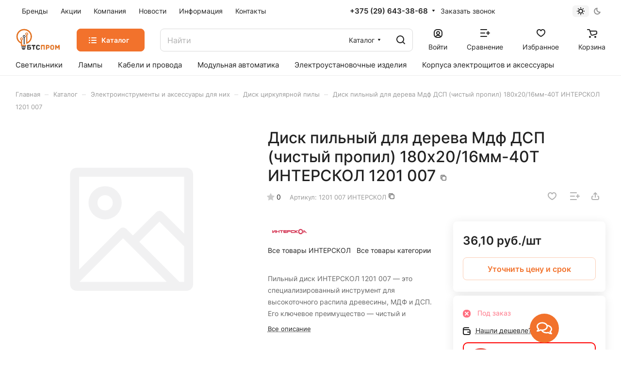

--- FILE ---
content_type: text/html; charset=UTF-8
request_url: https://btsprom.by/catalog/elektroinstrumenty-i-aksessuary-dlya-nikh/disk-tsirkulyarnoy-pily/disk-pilnyy-dlya-dereva-mdf-dsp-chistyy-propil-180kh20-16mm-40t-interskol-1201-007/
body_size: 36904
content:
<!DOCTYPE html>
<html xmlns="http://www.w3.org/1999/xhtml" xml:lang="ru" lang="ru" class="  ">
	<head><link rel="canonical" href="https://btsprom.by/catalog/elektroinstrumenty-i-aksessuary-dlya-nikh/disk-tsirkulyarnoy-pily/disk-pilnyy-dlya-dereva-mdf-dsp-chistyy-propil-180kh20-16mm-40t-interskol-1201-007/" />
		<title>✔️Диск пильный для дерева Мдф ДСП (чистый пропил) 180х20/16мм-40T ИНТЕРСКОЛ 1201 007 оптом | Диски для пил | Сертификат качества | БТСпром</title>
		<meta name="viewport" content="initial-scale=1.0, width=device-width" />
		<meta name="HandheldFriendly" content="true" />
		<meta name="yes" content="yes" />
		<meta name="apple-mobile-web-app-status-bar-style" content="black" />
		<meta name="SKYPE_TOOLBAR" content="SKYPE_TOOLBAR_PARSER_COMPATIBLE" />
		<meta http-equiv="Content-Type" content="text/html; charset=UTF-8" />
<meta name="description" content="✅ Диск пильный для дерева Мдф ДСП (чистый пропил) 180х20/16мм-40T ИНТЕРСКОЛ 1201 007 ИНТЕРСКОЛ. Диски для циркулярных пил. Оптом. ☎ +375 (29) 643-38-68" />

<script data-skip-moving="true">(function(w, d, n) {var cl = "bx-core";var ht = d.documentElement;var htc = ht ? ht.className : undefined;if (htc === undefined || htc.indexOf(cl) !== -1){return;}var ua = n.userAgent;if (/(iPad;)|(iPhone;)/i.test(ua)){cl += " bx-ios";}else if (/Windows/i.test(ua)){cl += ' bx-win';}else if (/Macintosh/i.test(ua)){cl += " bx-mac";}else if (/Linux/i.test(ua) && !/Android/i.test(ua)){cl += " bx-linux";}else if (/Android/i.test(ua)){cl += " bx-android";}cl += (/(ipad|iphone|android|mobile|touch)/i.test(ua) ? " bx-touch" : " bx-no-touch");cl += w.devicePixelRatio && w.devicePixelRatio >= 2? " bx-retina": " bx-no-retina";if (/AppleWebKit/.test(ua)){cl += " bx-chrome";}else if (/Opera/.test(ua)){cl += " bx-opera";}else if (/Firefox/.test(ua)){cl += " bx-firefox";}ht.className = htc ? htc + " " + cl : cl;})(window, document, navigator);</script>


<link href="/bitrix/js/ui/design-tokens/dist/ui.design-tokens.min.css?174556247323463" rel="stylesheet"/>
<link href="/bitrix/js/ui/fonts/opensans/ui.font.opensans.min.css?17435944162320" rel="stylesheet"/>
<link href="/bitrix/js/main/popup/dist/main.popup.bundle.min.css?175084223228056" rel="stylesheet"/>
<link href="/bitrix/cache/css/s1/aspro-lite/page_8a65d11dba21f0b0d4f97bdebc0d4d82/page_8a65d11dba21f0b0d4f97bdebc0d4d82_v1.css?1768500680141106" rel="stylesheet"/>
<link href="/bitrix/cache/css/s1/aspro-lite/default_b326fbd8f38a9a3276535c6c6e1756c9/default_b326fbd8f38a9a3276535c6c6e1756c9_v1.css?17685006783298" rel="stylesheet"/>
<link href="/bitrix/cache/css/s1/aspro-lite/default_86b05969415d3b5aeb2665f65f2fb1aa/default_86b05969415d3b5aeb2665f65f2fb1aa_v1.css?17685006782154" rel="stylesheet"/>
<link href="/bitrix/cache/css/s1/aspro-lite/template_910a3bbe8edba2122be66aa092169ef1/template_910a3bbe8edba2122be66aa092169ef1_v1.css?1768500678231222" rel="stylesheet" data-template-style="true"/>







            
            <!-- Yandex.Metrika counter -->
            
            <!-- /Yandex.Metrika counter -->
                    
        
<style>html {--border-radius:8px;--theme-base-color:#f2722c;--theme-base-opacity-color:#f2722c1a;--theme-more-color:#f2722c;--theme-outer-border-radius:8px;--theme-text-transform:none;--theme-letter-spacing:normal;--theme-button-font-size:0%;--theme-button-padding-2px:0%;--theme-button-padding-1px:0%;--theme-more-color-hue:21;--theme-more-color-saturation:88%;--theme-more-color-lightness:56%;--theme-base-color-hue:21;--theme-base-color-saturation:88%;--theme-base-color-lightness:56%;--theme-lightness-hover-diff:6%;}</style>
<style>html {font-size:16px;--theme-font-family:Inter;--theme-font-title-family:var(--theme-font-family);--theme-font-title-weight:500;}</style>
<style>html {--theme-page-width: 1500px;--theme-page-width-padding: 32px}</style>

                        <script data-skip-moving="true" src="/bitrix/js/main/jquery/jquery-3.6.0.min.js"></script>
            <script data-skip-moving="true" src="/local/templates/aspro-lite/js/speed.min.js?=1746193171"></script>
        
<link href="/local/templates/aspro-lite/css/print.min.css?174619317112929" data-template-style="true" rel="stylesheet" media="print">
<link rel="shortcut icon" href="/favicon.png" type="image/png" />
<link rel="apple-touch-icon" sizes="180x180" href="/upload/aspro.lite/e6a/9mj9qxip2eufjfvggzzkw0bq0w0cz88b.jpg" />
<meta property="og:description" content="&lt;div class=&quot;product-description&quot;&gt;
    &lt;p&gt;Пильный диск ИНТЕРСКОЛ 1201 007 — это специализированный инструмент для высокоточного распила древесины, МДФ и ДСП. Его ключевое преимущество — чистый и аккуратный рез без сколов и зазубрин, что особенно важно при работе с ламинированными и шпонированными материалами.&lt;/p&gt;
    &lt;p&gt;Диск диаметром 180 мм с посадочным отверстием 20 мм (с возможностью использования переходной втулки 16 мм) оснащен 40 твердосплавными зубьями (40T) с особой заточкой. Такая конструкция обеспечивает быстрое и эффективное пиление с минимальным сопротивлением и образованием мелкой стружки.&lt;/p&gt;
    &lt;p&gt;Основная сфера применения данного диска — это столярные и мебельные работы, где критически важна чистота реза. Он идеально подходит для раскроя плитных материалов, торцевания и продольного пиления на циркулярных пилах и торцовочных станках. Изготовлен из высококачественной стали, диск сохраняет стабильность геометрии даже при интенсивных нагрузках.&lt;/p&gt;
&lt;/div&gt;" />
<meta property="og:image" content="https://btsprom.by/upload/CLite/19c/to2fjvm3btempb5mawntzajxli07tlil.png" />
<link rel="image_src" href="https://btsprom.by/upload/CLite/19c/to2fjvm3btempb5mawntzajxli07tlil.png"  />
<meta property="og:title" content="✔️Диск пильный для дерева Мдф ДСП (чистый пропил) 180х20/16мм-40T ИНТЕРСКОЛ 1201 007 оптом | Диски для пил | Сертификат качества | БТСпром" />
<meta property="og:type" content="website" />
<meta property="og:url" content="https://btsprom.by/catalog/elektroinstrumenty-i-aksessuary-dlya-nikh/disk-tsirkulyarnoy-pily/disk-pilnyy-dlya-dereva-mdf-dsp-chistyy-propil-180kh20-16mm-40t-interskol-1201-007/" />
				<style>html {--header-height:184px;}</style>	<!--script src= "https://ajax.googleapis.com/ajax/libs/jquery/1/jquery.min.js"></script-->

</head>
	<body class="block-wo-title  site_s1   side_left hide_menu_page region_confirm_normal header_fill_ fixed_n mfixed_y mfixed_view_always title_position_left mmenu_leftside mheader-v1 footer-v1 fill_bg_ header-v3 title-v1 bottom-icons-panel_y with_order with_cabinet with_phones theme-light" id="main" data-site="/">
		<div class="bx_areas"><!-- Yandex.Metrika counter -->
<noscript><div><img src="https://mc.yandex.ru/watch/92303034" style="position:absolute; left:-9999px;" alt="" /></div></noscript>
<!-- /Yandex.Metrika counter --></div>
<style>
/* messenger buttons*/
	@media (max-width: 450px){
.messenger  {
  display: block;
  position: fixed;
  right: 10%;
  bottom: 9%;
  width: 260px;
  height: 60px;
  z-index: 9999;
  /* overflow: hidden; */
		}}
	@media (min-width: 451px){
.messenger {
  display: block;
  position: fixed;
  right: 10%;
  bottom: 2%;
  width: 260px;
  height: 60px;
  z-index: 9999;
  /* overflow: hidden; */
		}}
.messenger-btn {
  padding: 14px;
  display: block;
  width: 60px;
  height: 60px;
  border-radius: 60px;
  background-color: #f2722c;
  position: absolute;
  right: 0;
  top: 0;
  cursor: pointer;
  z-index: 2;
}
.messenger-btn img {
  width: 32px;
  height: 32px;
}
.messenger-links {
  position: absolute;
  left: 50px;
  top: 10px;
  width: 200px;
  transform: scale(0);
  transform-origin: 100% 50%;
  -webkit-transition: all 0.3s;
  -o-transition: all 0.3s;
  transition: all 0.3s;
  z-index: 0;
}
.messenger-links.show {
  left: 0;
  transform: scale(1);
}
.messenger-links a {
  width: 40px;
  margin-left: 4px;
}
.messenger-links img {
  max-width: 40px;
  -webkit-transition: all 0.3s;
  -o-transition: all 0.3s;
  transition: all 0.3s;
}
.messenger-links a:hover img {
  transform: scale(1.1);
  text-decoration: none;
}
</style>

<!-- Yandex.Metrika counter -->
<noscript><div><img src="https://mc.yandex.ru/watch/50742763" style="position:absolute; left:-9999px;" alt="" /></div></noscript>
<!-- /Yandex.Metrika counter -->

		
		<div id="panel"></div>


						                                <script data-skip-moving="true">
            var solutionName = 'arLiteOptions';
            var arAsproOptions = window[solutionName] = ({});
            var arAsproCounters = {};
            var arBasketItems = {};
        </script>
        <script src="/local/templates/aspro-lite/js/setTheme.php?site_id=s1&site_dir=/" data-skip-moving="true"></script>
                <!--'start_frame_cache_options-block'-->                        <!--'end_frame_cache_options-block'-->
		<div class="body  hover_">
			<div class="body_media"></div>

			<div class="headers-container">
								<div class="title-v1" data-ajax-block="HEADER" data-ajax-callback="headerInit">
										
<header class="header_3 header  header--narrow ">
	<div class="header__inner  header__inner--no-pt">

		
		<div class="header__top-part " data-ajax-load-block="HEADER_TOP_PART">
							<div class="maxwidth-theme">
							
			<div class="header__top-inner">

				
								<div class="header__top-item header-menu header-menu--long dotted-flex-1 hide-dotted">
					<nav class="mega-menu sliced">
						    <div class="catalog_icons_">
        <div class="header-menu__wrapper">
                                            <div class="header-menu__item unvisible header-menu__item--first  ">
                                            <a class="header-menu__link header-menu__link--top-level light-opacity-hover fill-theme-hover banner-light-text dark_link" href="/brands/">
                            <span class="header-menu__title font_14">
                                Бренды                            </span>
                                                    </a>
                                                                                                </div>
                                                            <div class="header-menu__item unvisible   ">
                                            <a class="header-menu__link header-menu__link--top-level light-opacity-hover fill-theme-hover banner-light-text dark_link" href="/sales/">
                            <span class="header-menu__title font_14">
                                Акции                            </span>
                                                    </a>
                                                                                                </div>
                                                            <div class="header-menu__item unvisible   ">
                                            <a class="header-menu__link header-menu__link--top-level light-opacity-hover fill-theme-hover banner-light-text dark_link" href="/company/">
                            <span class="header-menu__title font_14">
                                Компания                            </span>
                                                    </a>
                                                                                                </div>
                                                            <div class="header-menu__item unvisible   ">
                                            <a class="header-menu__link header-menu__link--top-level light-opacity-hover fill-theme-hover banner-light-text dark_link" href="/blog/">
                            <span class="header-menu__title font_14">
                                Новости                            </span>
                                                    </a>
                                                                                                </div>
                                                            <div class="header-menu__item unvisible   ">
                                            <a class="header-menu__link header-menu__link--top-level light-opacity-hover fill-theme-hover banner-light-text dark_link" href="/info/">
                            <span class="header-menu__title font_14">
                                Информация                            </span>
                                                    </a>
                                                                                                </div>
                                                            <div class="header-menu__item unvisible  header-menu__item--last ">
                                            <a class="header-menu__link header-menu__link--top-level light-opacity-hover fill-theme-hover banner-light-text dark_link" href="/contacts/">
                            <span class="header-menu__title font_14">
                                Контакты                            </span>
                                                    </a>
                                                                                                </div>
                            
                            <div class="header-menu__item header-menu__item--more-items unvisible">
                    <div class="header-menu__link banner-light-icon-fill fill-dark-light-block light-opacity-hover">
                        <i class="svg inline  inline " aria-hidden="true"><svg width="15" height="3" ><use xlink:href="/local/templates/aspro-lite/images/svg/header_icons.svg?1746193171#dots-15-3"></use></svg></i>                    </div>
                    <div class="header-menu__dropdown-menu dropdown-menu-wrapper dropdown-menu-wrapper--visible dropdown-menu-wrapper--woffset">
                        <ul class="header-menu__more-items-list dropdown-menu-inner rounded-x"></ul>
                    </div>
                </div>
                    </div>
    </div>
    <script data-skip-moving="true">
        if (typeof topMenuAction !== 'function'){
            function topMenuAction() {
                //CheckTopMenuPadding();
                //CheckTopMenuOncePadding();
                if (typeof CheckTopMenuDotted !== 'function'){
                    let timerID = setInterval(function(){
                        if (typeof CheckTopMenuDotted === 'function'){
                            CheckTopMenuDotted();
                            clearInterval(timerID);
                        }
                    }, 100);
                } else {
                    CheckTopMenuDotted();
                }
            }
        }

    </script>
					</nav>
				</div>

												
            <div class="header__top-item no-shrinked " data-ajax-load-block="HEADER_TOGGLE_PHONE">
                
                                                <div class="">
                                <div class="phones">
                                                                        <div class="phones__phones-wrapper">
                                                                                        
                                <div class="phones__inner phones__inner--with_dropdown phones__inner--big fill-theme-parent">
                <a class="phones__phone-link phones__phone-first dark_link banner-light-text menu-light-text icon-block__name" href="tel:+375296433868">+375 (29) 643-38-68</a>
                                    <div class="phones__dropdown ">
                        <div class="dropdown dropdown--relative">
                                                                                            <div class="phones__phone-more dropdown__item color-theme-hover dropdown__item--first ">
                                    <a class="phones__phone-link dark_link " rel="nofollow" href="tel:+375296433868">+375 (29) 643-38-68<span class="phones__phone-descript phones__dropdown-title">А1, Viber, WhatsApp</span></a>
                                </div>
                                                                                            <div class="phones__phone-more dropdown__item color-theme-hover  ">
                                    <a class="phones__phone-link dark_link " rel="nofollow" href="tel:+375296233868">+375 (29) 623-38-68<span class="phones__phone-descript phones__dropdown-title">А1, Viber, WhatsApp</span></a>
                                </div>
                                                                                            <div class="phones__phone-more dropdown__item color-theme-hover  ">
                                    <a class="phones__phone-link dark_link " rel="nofollow" href="tel:+375173789141">+375 (17) 378-91-41<span class="phones__phone-descript phones__dropdown-title">Факс</span></a>
                                </div>
                                                                                            <div class="phones__phone-more dropdown__item color-theme-hover  dropdown__item--last">
                                    <a class="phones__phone-link dark_link " rel="nofollow" href="tel:+375173657865">+375 (17) 365-78-65<span class="phones__phone-descript phones__dropdown-title">Бухгалтерия</span></a>
                                </div>
                                                        <div class="phones__dropdown-item callback-item">
                                <div class="animate-load btn btn-default btn-wide btn-sm" data-event="jqm" data-param-id="5" data-name="callback">
                                    Заказать звонок                                </div>
                            </div>
                        </div>
                        <div class="dropdown dropdown--relative">
                                                                                    <div class="phones__dropdown-item">
                                                    <div class="email__title phones__dropdown-title">
                        E-mail                    </div>
                                <div class="phones__dropdown-value">
                                        <div>
                        <a style="color:#f2732c" href="mailto:BTSprom@mail.ru">BTSprom@mail.ru</a>                    </div>
                </div>

                                    </div>
                                                                                                    <div class="phones__dropdown-item">
                
                                    <div class="address__title phones__dropdown-title">
                        Адрес                    </div>
                
                <div class="phones__dropdown-value">
                                        <div class="address__text address__text--large ">
                        г. Минск , ул. Серова 4, помещение 1-2                    </div>
                </div>

                                    </div>
                                                                                        <div class="phones__dropdown-item">
            
                            <div class="schedule__title phones__dropdown-title">
                    Режим работы                </div>
            
            <div class="phones__dropdown-value">
                                <div class="schedule__text  ">
                                            Пн. – Четв.: с 9:00 до 17:00<br>
Пн. – Пятн.: с 9:00 до 16:00                                    </div>
            </div>

                            </div>
                                    

	<!-- noindex -->
			<div class="phones__dropdown-item social-item">
	
	<div class="social">
		<ul class="social__items social__items--md social__items--type-color social__items--grid">
																																																																				<li class="social__item grid-list__item hover_blink telegram ">
							<a class="social__link shine" href="https://t.me/BTSprom" target="_blank" rel="nofollow" title="Telegram"></a>
						</li>
																																																																									<li class="social__item grid-list__item hover_blink viber hide_on_desktop">
								<a class="social__link shine" href="viber://add?number=375296233868" target="_blank" rel="nofollow" title="Viber"></a>
							</li>
												<li class="social__item grid-list__item hover_blink viber hide_on_mobile">
							<a class="social__link shine" href="viber://chat?number=+375296233868" target="_blank" rel="nofollow" title="Viber"></a>
						</li>
																																												<li class="social__item grid-list__item hover_blink whatsapp ">
							<a class="social__link shine" href="https://wa.me/375296433868" target="_blank" rel="nofollow" title="Whats App"></a>
						</li>
																																																						</ul>

			</div>

			</div>
		<!-- /noindex -->
                        </div>
                    </div>
                    <span class="more-arrow banner-light-icon-fill menu-light-icon-fill fill-dark-light-block">
                        <i class="svg inline  inline " aria-hidden="true"><svg width="7" height="5" ><use xlink:href="/local/templates/aspro-lite/images/svg/arrows.svg?1746193171#down-7-5"></use></svg></i>                                            </span>
                            </div>
                                                                        </div>

                                                                            <div>
                                            <div class="phones__callback light-opacity-hover animate-load dark_link banner-light-text menu-light-text hide-1200" data-event="jqm" data-param-id="5" data-name="callback">
                                                Заказать звонок                                            </div>
                                        </div>
                                                                    </div>
                            </div>
                        
                
            </div>


            
												
												
            <div class="header__top-item " data-ajax-load-block="HEADER_TOGGLE_THEME_SELECTOR">
                
                                                <div class="header-theme-selector">
                                <div id="theme-selector--yi2ro" class="theme-selector" title="Включить темное оформление">
	<div class="theme-selector__inner">
		<div class="theme-selector__items">
			<div class="theme-selector__item theme-selector__item--light current">
				<div class="theme-selector__item-icon"><i class="svg inline light-16-16 inline " aria-hidden="true"><svg width="16" height="16" ><use xlink:href="/bitrix/components/aspro/theme.selector.lite/templates/.default/images/svg/icons.svg?1750842318#light-16-16"></use></svg></i></div>
			</div>
			<div class="theme-selector__item theme-selector__item--dark">
				<div class="theme-selector__item-icon"><i class="svg inline dark-14-14 inline " aria-hidden="true"><svg width="14" height="14" ><use xlink:href="/bitrix/components/aspro/theme.selector.lite/templates/.default/images/svg/icons.svg?1750842318#dark-14-14"></use></svg></i></div>
			</div>
		</div>
	</div>
	</div>                            </div>
                        
                
            </div>


            				

			</div>
							</div>
					</div>

		
		
		<div class="header__main-part   header__main-part--long part-with-search"  data-ajax-load-block="HEADER_MAIN_PART">

							<div class="maxwidth-theme">
			
			<div class="header__main-inner relative part-with-search__inner">

				<div class="header__main-item">
					<div class="line-block line-block--40">
												<div class="logo  line-block__item no-shrinked">
							<a class="menu-light-icon-fill banner-light-icon-fill" href="/"><img src="/upload/webp/80/upload/aspro-lite/2bd/l08htj2cefvpsc98p2996kpf3sfhmq32.webp" loading="lazy"  alt="Название сайта" title="Название сайта" data-src="" /></a>						</div>
					</div>
				</div>

									<div class="header__main-item header__burger menu-dropdown-offset">
						<nav class="mega-menu">
									<!-- Кнопка -->
									<div class="catalog_icons_">
									<div class="header-menu__wrapper">
										<div class="header-menu__item unvisible header-menu__item--first header-menu__item--last header-menu__item--dropdown header-menu__item--wide">
											<a class="fill-use-fff btn btn-default btn-lg " href="/catalog/">
												<i class="svg inline " aria-hidden="true"><svg width="16" height="16">
														<use xlink:href="/bitrix/templates/aspro-lite/images/svg/header_icons.svg#burger-16-16"></use>
													</svg></i> <span class="header-menu__title font_14" style="margin-left: 10px;">
													 Каталог </span>
											</a>
										</div>
									</div>
								</div>
													</nav>
					</div>
				
								
            <div class="header__main-item flex-1 header__search " data-ajax-load-block="HEADER_TOGGLE_SEARCH">
                
                                                                                <div class="">
                                    
		<div class="search-wrapper relative">
		<div id="title-search">
			<form action="/catalog/" class="search search--hastype">
				<button class="search-input-close btn-close fill-dark-light-block" type="button">
					<i class="svg inline clear  inline " aria-hidden="true"><svg width="16" height="16" ><use xlink:href="/local/templates/aspro-lite/images/svg/header_icons.svg?1746193171#close-16-16"></use></svg></i>				</button>
				<div class="search-input-div">
					<input class="search-input font_16 banner-light-text form-control" id="title-search-input" type="text" name="q" value="" placeholder="Найти" size="40" maxlength="50" autocomplete="off" />
				</div>
				
				<div class="search-button-div">
					<button class="btn btn--no-rippple btn-clear-search fill-dark-light-block banner-light-icon-fill light-opacity-hover" type="reset" name="rs">
						<i class="svg inline clear  inline " aria-hidden="true"><svg width="9" height="9" ><use xlink:href="/local/templates/aspro-lite/images/svg/header_icons.svg?1746193171#close-9-9"></use></svg></i>					</button>

											<div class="dropdown-select dropdown-select--with-dropdown searchtype">
							<input type="hidden" name="type" value="catalog" />

							<div class="dropdown-select__title font_14 font_large fill-dark-light banner-light-text">
								<span>Каталог</span>
								<i class="svg inline dropdown-select__icon-down banner-light-icon-fill inline " aria-hidden="true"><svg width="7" height="5" ><use xlink:href="/local/templates/aspro-lite/images/svg/arrows.svg?1746193171#down-7-5"></use></svg></i>							</div>

							<div class="dropdown-select__list dropdown-menu-wrapper" role="menu">
								<!--noindex-->
								<div class="dropdown-menu-inner rounded-x">
									<div class="dropdown-select__list-item font_15">
										<span class="dropdown-menu-item dark_link" data-type="all">
											<span>По всему сайту</span>
										</span>
									</div>
									<div class="dropdown-select__list-item font_15">
										<span class="dropdown-menu-item color_222 dropdown-menu-item--current" data-type="catalog">
											<span>По каталогу</span>
										</span>
									</div>
								</div>
								<!--/noindex-->
							</div>
						</div>
					
					<button class="btn btn-search btn--no-rippple fill-dark-light-block banner-light-icon-fill light-opacity-hover" type="submit" name="s" value="Найти">
						<i class="svg inline search  inline " aria-hidden="true"><svg width="18" height="18" ><use xlink:href="/local/templates/aspro-lite/images/svg/header_icons.svg?1746193171#search-18-18"></use></svg></i>					</button>
				</div>
			</form>
		</div>
	</div>

                                </div>
                                                    
                
            </div>


            				
				<div class="header__main-item ">
					<div class="line-block line-block--40">
												
            <div class="line-block__item " data-ajax-load-block="HEADER_TOGGLE_CABINET">
                
                                                <div class="header-cabinet">
                                                                <!--'start_frame_cache_cabinet-link1'-->        <!-- noindex -->
                                <a class="header-cabinet__link fill-theme-hover fill-dark-light-block light-opacity-hover dark_link animate-load fill-dark-light-block color-theme-hover banner-light-icon-fill banner-light-text flexbox flexbox--direction-column flexbox--align-center" data-event="jqm" title="Войти" data-param-backurl="%2Fcatalog%2Felektroinstrumenty-i-aksessuary-dlya-nikh%2Fdisk-tsirkulyarnoy-pily%2Fdisk-pilnyy-dlya-dereva-mdf-dsp-chistyy-propil-180kh20-16mm-40t-interskol-1201-007%2F" data-param-type="auth" data-name="auth" href="/personal/">
                                    <i class="svg inline header__icon banner-light-icon-fill menu-light-icon-fill inline " aria-hidden="true"><svg width="18" height="18" ><use xlink:href="/local/templates/aspro-lite/images/svg/header_icons.svg?1746193171#log-out-18-18"></use></svg></i>                                                    <span class="header-cabinet__name header__icon-name menu-light-text banner-light-text ">Войти</span>
                            </a>
                <!-- /noindex -->
        <!--'end_frame_cache_cabinet-link1'-->                            </div>
                        
                
            </div>


            
												
            <div class="line-block__item " data-ajax-load-block="HEADER_TOGGLE_COMPARE">
                
                                                <div class="header-compare js-compare-block-wrapper">
                                <!--'start_frame_cache_compare-link1'-->        <!--noindex-->
		<a class=" compare-link dark_link light-opacity-hover fill-theme-hover fill-dark-light-block color-theme-hover banner-light-icon-fill flexbox flexbox--direction-column flexbox--align-center" href="/catalog/compare.php" title="Список сравниваемых элементов">
		<span class="compare-block icon-block-with-counter menu-light-icon-fill fill-use-888 fill-theme-use-svg-hover">
			<span class="js-compare-block ">					
				<span class="icon-count icon-count--compare bg-more-theme count">0</span>
			</span>
			<i class="svg inline compare header__icon inline " aria-hidden="true"><svg width="20" height="16" ><use xlink:href="/local/templates/aspro-lite/images/svg/catalog/item_icons.svg?1746193171#compare-20-16"></use></svg></i>				
		</span>
					<span class="header__icon-name title menu-light-text banner-light-text">Сравнение</span>
			</a>
<!--/noindex-->        <div class="compare-dropdown product-dropdown-hover-block"></div>
        <!--'end_frame_cache_compare-link1'-->                            </div>
                            
                
            </div>


            
												
            <div class="line-block__item " data-ajax-load-block="HEADER_TOGGLE_FAVORITE">
                
                                                <div class="header-favorite js-favorite-block-wrapper">
                                <!--'start_frame_cache_favorite-link1'-->        <a rel="nofollow" title="Избранные товары" href="/personal/favorite/" class="header-icon dark_link light-opacity-hover color-theme-hover fill-theme-hover fill-dark-light-block color-theme-hover banner-light-icon-fill banner-light-text flexbox flexbox--direction-column flexbox--align-center no-shrinked">
            <span class="favorite-block icon-block-with-counter menu-light-icon-fill  fill-use-888 fill-theme-use-svg-hover">
                <span class="js-favorite-block ">
                    <span class="icon-count icon-count--favorite bg-more-theme count empted">0</span>
                </span>
                <i class="svg inline header__icon banner-light-icon-fill inline " aria-hidden="true"><svg width="18" height="16" ><use xlink:href="/local/templates/aspro-lite/images/svg/catalog/item_icons.svg?1746193171#favorite-18-16"></use></svg></i>            </span>
                            <span class="header__icon-name">Избранное</span>
                    </a>
        <div class="favorite-dropdown product-dropdown-hover-block"></div>
        <!--'end_frame_cache_favorite-link1'-->                            </div>
                            
                
            </div>


            
												
            <div class="line-block__item " data-ajax-load-block="HEADER_TOGGLE_BASKET">
                
                                                <div class="header-cart">
                                <!--'start_frame_cache_basket-link1'-->            <div class="basket top">
                <!-- noindex -->
                <a rel="nofollow" title="Корзина пуста" href="/basket/" class="fill-theme-hover light-opacity-hover dark_link flexbox flexbox--direction-column flexbox--align-center fill-dark-light-block no-shrinked ">
                    <span class="js-basket-block header-cart__inner header-cart__inner--empty">
                        <i class="svg inline basket header__icon banner-light-icon-fill menu-light-icon-fill inline " aria-hidden="true"><svg width="21" height="18" ><use xlink:href="/local/templates/aspro-lite/images/svg/catalog/item_icons.svg?1746193171#cart-21-18"></use></svg></i>                        <span class="header-cart__count bg-more-theme count empted">0</span>
                    </span>

                                            <span class="header__icon-name header-cart__name menu-light-text banner-light-text">Корзина</span>
                                    </a>
                <div class="basket-dropdown basket_hover_block loading_block loading_block_content"></div>
                <!-- /noindex -->
            </div>
        <!--'end_frame_cache_basket-link1'-->                            </div>
                        
                
            </div>


            					</div>
				</div>

			</div>

							</div>
				
		</div>

		
					<div class="header__bottom-part  ">

									<div class="maxwidth-theme">
				
				<div class="header__bottom-inner relative">
																	<div class="header__bottom-item header__top-sections flex-1 ">
							<div class="line-block line-block--32 scrollbar scrollbar--horizontal">
            <a class="line-block__item banner-light-text light-opacity-hover dark_link no-shrinked" href="/catalog/svetilniki/">
            <span class="font_15">Светильники</span>
        </a>
            <a class="line-block__item banner-light-text light-opacity-hover dark_link no-shrinked" href="/catalog/lampy/">
            <span class="font_15">Лампы</span>
        </a>
            <a class="line-block__item banner-light-text light-opacity-hover dark_link no-shrinked" href="/catalog/kabeli-i-provoda/">
            <span class="font_15">Кабели и провода</span>
        </a>
            <a class="line-block__item banner-light-text light-opacity-hover dark_link no-shrinked" href="/catalog/ustroystva-zashchity-plavkie-predokhraniteli-modulnye-ustroystva-montazhnye-ustroystva/">
            <span class="font_15">Модульная автоматика</span>
        </a>
            <a class="line-block__item banner-light-text light-opacity-hover dark_link no-shrinked" href="/catalog/elektroustanovochnye-izdeliya/">
            <span class="font_15">Электроустановочные изделия</span>
        </a>
            <a class="line-block__item banner-light-text light-opacity-hover dark_link no-shrinked" href="/catalog/elektricheskie-raspredelitelnye-sistemy-v-tom-chisle-elektroustanovochnoe-oborudovanie/">
            <span class="font_15">Корпуса электрощитов и аксессуары</span>
        </a>
    </div>						</div>
									</div>
									</div>
					
			</div>
			</div>
</header>

            <script data-skip-moving="true">if(typeof topMenuAction !== 'undefined') topMenuAction()</script>
            				</div>

				
				<div id="mobileheader" class="visible-991">
					<div class="mobileheader mobileheader_1 mobileheader--color-white" data-ajax-load-block="HEADER_MOBILE_MAIN_PART">
	<div class="mobileheader__inner">
		<div class="mobileheader__item">
			<div class="line-block">
								            <div class="line-block__item mobileheader__burger" data-ajax-load-block="HEADER_MOBILE_TOGGLE_BURGER_LEFT">
                                        <div class="burger light-opacity-hover fill-theme-hover banner-light-icon-fill menu-light-icon-fill fill-dark-light-block">
                            <i class="svg inline  inline " aria-hidden="true"><svg width="16" height="12" ><use xlink:href="/local/templates/aspro-lite/images/svg/header_icons.svg?1746193171#burger-16-12"></use></svg></i>                        </div>
                                </div>
            
								<div class="logo line-block__item ">
					<!--'start_frame_cache_header-buffered-mobile-logo1'--><a class="menu-light-icon-fill banner-light-icon-fill" href="/"><img src="/upload/webp/80/upload/aspro-lite/2bd/l08htj2cefvpsc98p2996kpf3sfhmq32.webp" loading="lazy"  alt="Название сайта" title="Название сайта" data-src="" /></a><!--'end_frame_cache_header-buffered-mobile-logo1'-->				</div>
			</div>
		</div>

		<div class="mobileheader__item mobileheader__item--right-icons">
			<div class="line-block">
								            <div class="line-block__item no-shrinked" data-ajax-load-block="HEADER_MOBILE_TOGGLE_PHONE">
                                        <div class="icon-block--with_icon icon-block--only_icon">
                            <div class="phones">
                                <div class="phones__phones-wrapper">
                                                                            <div class="phones__inner phones__inner--with_dropdown  fill-theme-parent">
                <span class="icon-block__only-icon fill-theme-hover menu-light-icon-fill fill-dark-light-block fill-theme-target">
                    <i class="svg inline header__icon inline " aria-hidden="true"><svg width="14" height="18" ><use xlink:href="/local/templates/aspro-lite/images/svg/header_icons.svg?1746193171#phone-14-18"></use></svg></i>                </span>
                <div id="mobilephones" class="phones__dropdown">
                    <div class="mobilephones__menu-dropdown dropdown dropdown--relative">
                                                <span class="mobilephones__close fill-dark-light fill-theme-hover" title="Закрыть">
                            <i class="svg inline  inline " aria-hidden="true"><svg width="16" height="16" ><use xlink:href="/local/templates/aspro-lite/images/svg/header_icons.svg?1746193171#close-16-16"></use></svg></i>                        </span>

                        <div class="mobilephones__menu-item mobilephones__menu-item--title">
                            <span class="color_222 font_18 font_bold">Телефоны</span>
                        </div>

                                                                                <div class="mobilephones__menu-item">
                                <div class="link-wrapper bg-opacity-theme-parent-hover fill-theme-parent-all">
                                    <a class="dark_link phone" href="tel:+375296433868" rel="nofollow">
                                        <span class="font_18">+375 (29) 643-38-68</span>
                                                                                    <span class="font_12 color_999 phones__phone-descript">А1, Viber, WhatsApp</span>
                                                                            </a>
                                </div>
                            </div>
                                                                                <div class="mobilephones__menu-item">
                                <div class="link-wrapper bg-opacity-theme-parent-hover fill-theme-parent-all">
                                    <a class="dark_link phone" href="tel:+375296233868" rel="nofollow">
                                        <span class="font_18">+375 (29) 623-38-68</span>
                                                                                    <span class="font_12 color_999 phones__phone-descript">А1, Viber, WhatsApp</span>
                                                                            </a>
                                </div>
                            </div>
                                                                                <div class="mobilephones__menu-item">
                                <div class="link-wrapper bg-opacity-theme-parent-hover fill-theme-parent-all">
                                    <a class="dark_link phone" href="tel:+375173789141" rel="nofollow">
                                        <span class="font_18">+375 (17) 378-91-41</span>
                                                                                    <span class="font_12 color_999 phones__phone-descript">Факс</span>
                                                                            </a>
                                </div>
                            </div>
                                                                                <div class="mobilephones__menu-item">
                                <div class="link-wrapper bg-opacity-theme-parent-hover fill-theme-parent-all">
                                    <a class="dark_link phone" href="tel:+375173657865" rel="nofollow">
                                        <span class="font_18">+375 (17) 365-78-65</span>
                                                                                    <span class="font_12 color_999 phones__phone-descript">Бухгалтерия</span>
                                                                            </a>
                                </div>
                            </div>
                        
                                                    <div class="mobilephones__menu-item mobilephones__menu-item--callback">
                                <div class="animate-load btn btn-default btn-transparent-border btn-wide" data-event="jqm" data-param-id="5" data-name="callback">
                                    Заказать звонок                                </div>
                            </div>
                                            </div>
                </div>
            </div>
                                                        </div>
                            </div>
                        </div>
                                </div>
            
								            <div class="line-block__item icon-block--only_icon" data-ajax-load-block="HEADER_MOBILE_TOGGLE_SEARCH">
                                        <div class="header-search__mobile banner-light-icon-fill fill-dark-light-block fill-theme-hover color-theme-hover menu-light-icon-fill light-opacity-hover" title="Поиск">
                            <i class="svg inline header__icon header-search__icon inline " aria-hidden="true"><svg width="18" height="18" ><use xlink:href="/local/templates/aspro-lite/images/svg/header_icons.svg?1746193171#search-18-18"></use></svg></i>                        </div>
                                </div>
            
								            <div class="line-block__item " data-ajax-load-block="HEADER_MOBILE_TOGGLE_PERSONAL">
                                        <div class="header-cabinet">
                                                        <!--'start_frame_cache_cabinet-link2'-->        <!-- noindex -->
                                <a class="header-cabinet__link fill-theme-hover fill-dark-light-block light-opacity-hover dark_link animate-load " data-event="jqm" title="Войти" data-param-backurl="%2Fcatalog%2Felektroinstrumenty-i-aksessuary-dlya-nikh%2Fdisk-tsirkulyarnoy-pily%2Fdisk-pilnyy-dlya-dereva-mdf-dsp-chistyy-propil-180kh20-16mm-40t-interskol-1201-007%2F" data-param-type="auth" data-name="auth" href="/personal/">
                                    <i class="svg inline header__icon banner-light-icon-fill menu-light-icon-fill inline " aria-hidden="true"><svg width="18" height="18" ><use xlink:href="/local/templates/aspro-lite/images/svg/header_icons.svg?1746193171#log-out-18-18"></use></svg></i>                                            </a>
                <!-- /noindex -->
        <!--'end_frame_cache_cabinet-link2'-->                        </div>
                                </div>
            				
								            <div class="line-block__item hide-600 " data-ajax-load-block="HEADER_MOBILE_TOGGLE_COMPARE">
                                        <div class="header-compare js-compare-block-wrapper">
                            <!--'start_frame_cache_compare-link2'-->        <!--noindex-->
		<a class=" compare-link dark_link light-opacity-hover fill-theme-hover banner-light-icon-fill" href="/catalog/compare.php" title="Список сравниваемых элементов">
		<span class="compare-block icon-block-with-counter menu-light-icon-fill fill-dark-light-block fill-theme-use-svg-hover">
			<span class="js-compare-block ">					
				<span class="icon-count icon-count--compare bg-more-theme count">0</span>
			</span>
			<i class="svg inline compare header__icon inline " aria-hidden="true"><svg width="20" height="16" ><use xlink:href="/local/templates/aspro-lite/images/svg/catalog/item_icons.svg?1746193171#compare-20-16"></use></svg></i>				
		</span>
			</a>
<!--/noindex-->        <div class="compare-dropdown product-dropdown-hover-block"></div>
        <!--'end_frame_cache_compare-link2'-->                        </div>
                                    </div>
            
								            <div class="line-block__item hide-600 " data-ajax-load-block="HEADER_MOBILE_TOGGLE_FAVORITE">
                                        <div class="header-favorite js-compare-block-wrapper">
                            <!--'start_frame_cache_favorite-link2'-->        <a rel="nofollow" title="Избранные товары" href="/personal/favorite/" class="header-icon dark_link light-opacity-hover fill-theme-hover banner-light-icon-fill">
            <span class="favorite-block icon-block-with-counter menu-light-icon-fill fill-dark-light-block fill-use-888 fill-theme-use-svg-hover">
                <span class="js-favorite-block ">
                    <span class="icon-count icon-count--favorite bg-more-theme count empted">0</span>
                </span>
                <i class="svg inline header__icon banner-light-icon-fill inline " aria-hidden="true"><svg width="18" height="16" ><use xlink:href="/local/templates/aspro-lite/images/svg/catalog/item_icons.svg?1746193171#favorite-18-16"></use></svg></i>            </span>
                    </a>
        <div class="favorite-dropdown product-dropdown-hover-block"></div>
        <!--'end_frame_cache_favorite-link2'-->                        </div>
                                    </div>
            				
								            <div class="line-block__item " data-ajax-load-block="HEADER_MOBILE_TOGGLE_CART">
                                        <div class="header-cart">
                            <!--'start_frame_cache_basket-link2'-->            <div class="basket top">
                <!-- noindex -->
                <a rel="nofollow" title="Корзина пуста" href="/basket/" class="fill-theme-hover light-opacity-hover dark_link fill-dark-light-block ">
                    <span class="js-basket-block header-cart__inner header-cart__inner--empty">
                        <i class="svg inline basket header__icon banner-light-icon-fill menu-light-icon-fill inline " aria-hidden="true"><svg width="21" height="18" ><use xlink:href="/local/templates/aspro-lite/images/svg/catalog/item_icons.svg?1746193171#cart-21-18"></use></svg></i>                        <span class="header-cart__count bg-more-theme count empted">0</span>
                    </span>

                                    </a>
                <div class="basket-dropdown basket_hover_block loading_block loading_block_content"></div>
                <!-- /noindex -->
            </div>
        <!--'end_frame_cache_basket-link2'-->                        </div>
                                </div>
            
											</div>
		</div>
	</div>
</div>
					<div id="mobilemenu" class="mobile-scroll scrollbar">
						<div class="mobilemenu mobilemenu_1" data-ajax-load-block="MOBILE_MENU_MAIN_PART">
		<span class="mobilemenu__close fill-dark-light fill-theme-hover" title="Закрыть">
		<i class="svg inline  inline " aria-hidden="true"><svg width="16" height="16" ><use xlink:href="/local/templates/aspro-lite/images/svg/header_icons.svg?1746193171#close-16-16"></use></svg></i>	</span>

	<div class="mobilemenu__inner">
		<div class="mobilemenu__item">
						<div class="logo no-shrinked ">
				<a class="menu-light-icon-fill banner-light-icon-fill" href="/"><img src="/upload/webp/80/upload/aspro-lite/2bd/l08htj2cefvpsc98p2996kpf3sfhmq32.webp" loading="lazy"  alt="Название сайта" title="Название сайта" data-src="" /></a>			</div>
		</div>

							<div class="mobilemenu__item">
				
								
								            <div  data-ajax-load-block="MOBILE_MENU_TOGGLE_PERSONAL">
                                        <!--'start_frame_cache_mobilemenu__cabinet1'-->                    		<div class="mobilemenu__menu mobilemenu__menu--cabinet">
		<ul class="mobilemenu__menu-list">
			<li class="mobilemenu__menu-item mobilemenu__menu-item--with-icon mobilemenu__menu-item--parent">
				<div class="link-wrapper">
										<a class="icon-block dark_link bg-opacity-theme-parent-hover fill-theme-parent-all color-theme-parent-all fill-dark-light-block fill-theme-use-svg-hover" href="/personal/" title="Кабинет">
						<i class="svg inline cabinet mobilemenu__menu-item-svg fill-theme-target inline " aria-hidden="true"><svg width="18" height="18" ><use xlink:href="/local/templates/aspro-lite/images/svg/header_icons.svg?1746193171#log-out-18-18"></use></svg></i>						<span class="icon-block__content">
							<span class="font_15">Кабинет</span>
													</span>
						<span class="toggle_block"></span>
					</a>
				</div>
							</li>
		</ul>
	</div>
                <!--'end_frame_cache_mobilemenu__cabinet1'-->                                </div>
            				
								
								
											</div>
			<div class="mobilemenu__separator"></div>
		
		<div class="mobilemenu__item">
			<div class="loadings" style="height:47px;" data-nlo="menu-mobile">			</div>	
		</div>

		<div class="mobilemenu__separator"></div>
					<div class="mobilemenu__item">
				
								
								
								            <div  data-ajax-load-block="MOBILE_MENU_TOGGLE_COMPARE">
                                        <!--'start_frame_cache_mobilemenu__compare1'-->            <div class="mobilemenu__menu mobilemenu__menu--compare">
                <ul class="mobilemenu__menu-list">
                    <li class="mobilemenu__menu-item mobilemenu__menu-item--with-icon">
                        <div class="link-wrapper bg-opacity-theme-parent-hover fill-theme-parent-all color-theme-parent-all fill-dark-light-block fill-theme-use-svg-hover">
                            <a class="icon-block icon-block-with-counter dark_link" href="/catalog/compare.php" rel="nofollow" title="Список сравниваемых элементов">
                                <span class="icon-block-with-counter__inner mobilemenu__menu-item-svg js-compare-block ">
                                    <i class="svg inline compare inline " aria-hidden="true"><svg width="20" height="16" ><use xlink:href="/local/templates/aspro-lite/images/svg/catalog/item_icons.svg?1746193171#compare-20-16"></use></svg></i>                                    <span class="icon-count icon-count--compare bg-more-theme count empted">0</span>
                                </span>
                                <span class="font_15">Сравнение</span>
                            </a>
                        </div>
                    </li>
                </ul>
            </div>
            <!--'end_frame_cache_mobilemenu__compare1'-->                                </div>
            
								            <div  data-ajax-load-block="MOBILE_MENU_TOGGLE_FAVORITE">
                                        <!--'start_frame_cache_mobilemenu__favorite1'-->            <div class="mobilemenu__menu mobilemenu__menu--favorite">
                <ul class="mobilemenu__menu-list">
                    <li class="mobilemenu__menu-item mobilemenu__menu-item--with-icon">
                        <div class="link-wrapper bg-opacity-theme-parent-hover fill-theme-parent-all color-theme-parent-all fill-dark-light-block fill-theme-use-svg-hover">
                            <a class="icon-block icon-block-with-counter dark_link" href="/personal/favorite/" rel="nofollow" title="Избранные товары">
                                <span class="icon-block-with-counter__inner mobilemenu__menu-item-svg js-favorite-block ">
                                    <i class="svg inline favorite inline " aria-hidden="true"><svg width="18" height="16" ><use xlink:href="/local/templates/aspro-lite/images/svg/catalog/item_icons.svg?1746193171#favorite-18-16"></use></svg></i>                                    <span class="icon-count icon-count--favorite bg-more-theme count empted">0</span>
                                </span>
                                <span class="font_15">Избранное</span>
                            </a>
                        </div>
                    </li>
                </ul>
            </div>
            <!--'end_frame_cache_mobilemenu__favorite1'-->                                </div>
            
								            <div  data-ajax-load-block="MOBILE_MENU_TOGGLE_CART">
                                        <!--'start_frame_cache_mobilemenu__cart1'-->            <div class="mobilemenu__menu mobilemenu__menu--cart">
                <ul class="mobilemenu__menu-list">
                    <li class="mobilemenu__menu-item mobilemenu__menu-item--with-icon">
                        <div class="link-wrapper bg-opacity-theme-parent-hover fill-theme-parent-all color-theme-parent-all fill-dark-light-block fill-theme-use-svg-hover basket">
                            <a class="dark_link icon-block" href="/basket/" rel="nofollow" title="Корзина пуста">
                                <span class="js-basket-block header-cart__inner mobilemenu__menu-item-svg header-cart__inner--empty">
                                    <i class="svg inline basket fill-theme-target mobilemenu__menu-item-svg inline " aria-hidden="true"><svg width="21" height="18" ><use xlink:href="/local/templates/aspro-lite/images/svg/catalog/item_icons.svg?1746193171#cart-21-18"></use></svg></i>                                    <span class="header-cart__count bg-more-theme count empted">0</span>
                                </span>
                                <span class="font_15">Корзина</span>
                            </a>
                        </div>
                    </li>
                </ul>
            </div>
            <!--'end_frame_cache_mobilemenu__cart1'-->                                </div>
            			</div>
			<div class="mobilemenu__separator"></div>
		
							<div class="mobilemenu__item mobilemenu__footer">
				            <div  data-ajax-load-block="MOBILE_MENU_TOGGLE_CONTACTS">
                                        <div class="mobilemenu__menu mobilemenu__menu--contacts">
                            <ul class="mobilemenu__menu-list">
                                                                                <li class="mobilemenu__menu-item mobilemenu__menu-item--parent">
                <div class="link-wrapper fill-theme-parent-all color-theme-parent-all">
                    <a class="dark_link icon-block" href="tel:+375296433868" rel="nofollow">
                                                <span class="icon-block__content">
                            <span class="font_18">+375 (29) 643-38-68</span>
                                                            <span class="font_12 color_999 phones__phone-descript">А1, Viber, WhatsApp</span>
                                                        <i class="svg inline down menu-arrow bg-opacity-theme-target fill-theme-target fill-dark-light-block inline " aria-hidden="true"><svg width="7" height="5" ><use xlink:href="/local/templates/aspro-lite/images/svg/arrows.svg?1746193171#right-7-5"></use></svg></i>                        </span>

                        <span class="toggle_block"></span>
                    </a>
                </div>
                <ul class="mobilemenu__menu-dropdown dropdown">
                    <li class="mobilemenu__menu-item mobilemenu__menu-item--back">
                        <div class="link-wrapper stroke-theme-parent-all colored_theme_hover_bg-block color-theme-parent-all">
                            <a class="dark_link arrow-all stroke-theme-target" href="" rel="nofollow">
                                <i class="svg inline arrow-all__item-arrow inline " aria-hidden="true"><svg width="7" height="12" ><use xlink:href="/local/templates/aspro-lite/images/svg/arrows.svg?1746193171#left-7-12"></use></svg></i>                                Назад                            </a>
                        </div>
                    </li>
                    <li class="mobilemenu__menu-item mobilemenu__menu-item--title">
                        <div class="link-wrapper">
                            <a class="dark_link" href="">
                                <span class="font_18 font_bold">Телефоны</span>
                            </a>
                        </div>
                    </li>
                                                                    <li class="mobilemenu__menu-item">
                            <div class="link-wrapper bg-opacity-theme-parent-hover fill-theme-parent-all">
                                <a class="dark_link phone" href="tel:+375296433868" rel="nofollow">
                                    <span class="font_18">+375 (29) 643-38-68</span>
                                                                            <span class="font_12 color_999 phones__phone-descript">А1, Viber, WhatsApp</span>
                                                                    </a>
                            </div>
                        </li>
                                                                    <li class="mobilemenu__menu-item">
                            <div class="link-wrapper bg-opacity-theme-parent-hover fill-theme-parent-all">
                                <a class="dark_link phone" href="tel:+375296233868" rel="nofollow">
                                    <span class="font_18">+375 (29) 623-38-68</span>
                                                                            <span class="font_12 color_999 phones__phone-descript">А1, Viber, WhatsApp</span>
                                                                    </a>
                            </div>
                        </li>
                                                                    <li class="mobilemenu__menu-item">
                            <div class="link-wrapper bg-opacity-theme-parent-hover fill-theme-parent-all">
                                <a class="dark_link phone" href="tel:+375173789141" rel="nofollow">
                                    <span class="font_18">+375 (17) 378-91-41</span>
                                                                            <span class="font_12 color_999 phones__phone-descript">Факс</span>
                                                                    </a>
                            </div>
                        </li>
                                                                    <li class="mobilemenu__menu-item">
                            <div class="link-wrapper bg-opacity-theme-parent-hover fill-theme-parent-all">
                                <a class="dark_link phone" href="tel:+375173657865" rel="nofollow">
                                    <span class="font_18">+375 (17) 365-78-65</span>
                                                                            <span class="font_12 color_999 phones__phone-descript">Бухгалтерия</span>
                                                                    </a>
                            </div>
                        </li>
                    
                                            <li class="mobilemenu__menu-item mobilemenu__menu-item--callback">
                            <div class="animate-load btn btn-default btn-transparent-border btn-wide" data-event="jqm" data-param-id="5" data-name="callback">
                                Заказать звонок                            </div>
                        </li>
                                    </ul>
            </li>
                                            
                                                                                                                                                                                    <li class="mobilemenu__menu-item mobilemenu__menu-item--full-height"><div class="mobilemenu__menu-item-content">
                                                <div class="link-wrapper bg-opacity-theme-parent-hover fill-theme-parent-all color-theme-parent-all">
                                        <div>
                        <a style="color:#f2732c" href="mailto:BTSprom@mail.ru">BTSprom@mail.ru</a>                    </div>
                </div>

                                    </div></li>
                                                                    
                                                                                                                                                                                    <li class="mobilemenu__menu-item mobilemenu__menu-item--full-height"><div class="mobilemenu__menu-item-content">
                
                
                <div class="link-wrapper bg-opacity-theme-parent-hover fill-theme-parent-all color-theme-parent-all">
                                        <div class="address__text  ">
                        г. Минск , ул. Серова 4, помещение 1-2                    </div>
                </div>

                                    </div></li>
                                                                    
                                                                                                                                                                                    <li class="mobilemenu__menu-item mobilemenu__menu-item--full-height"><div class="mobilemenu__menu-item-content">
            
            
            <div class="link-wrapper bg-opacity-theme-parent-hover fill-theme-parent-all color-theme-parent-all">
                                <div class="schedule__text  ">
                                            Пн. – Четв.: с 9:00 до 17:00<br>
Пн. – Пятн.: с 9:00 до 16:00                                    </div>
            </div>

                            </div></li>
                                                                                                </ul>
                        </div>
                                    </div>
            
								            <div  data-ajax-load-block="MOBILE_MENU_TOGGLE_SOCIAL">
                                        

	<!-- noindex -->
	
	<div class="social">
		<ul class="social__items social__items--md social__items--type-color social__items--grid">
																																																																				<li class="social__item grid-list__item hover_blink telegram ">
							<a class="social__link shine" href="https://t.me/BTSprom" target="_blank" rel="nofollow" title="Telegram"></a>
						</li>
																																																																									<li class="social__item grid-list__item hover_blink viber hide_on_desktop">
								<a class="social__link shine" href="viber://add?number=375296233868" target="_blank" rel="nofollow" title="Viber"></a>
							</li>
												<li class="social__item grid-list__item hover_blink viber hide_on_mobile">
							<a class="social__link shine" href="viber://chat?number=+375296233868" target="_blank" rel="nofollow" title="Viber"></a>
						</li>
																																												<li class="social__item grid-list__item hover_blink whatsapp ">
							<a class="social__link shine" href="https://wa.me/375296433868" target="_blank" rel="nofollow" title="Whats App"></a>
						</li>
																																																						</ul>

			</div>

		<!-- /noindex -->
                                    </div>
            			</div>
			</div>
</div>
					</div>
				</div>
			</div>
			<div id="mobilefilter" class="scrollbar-filter"></div>
			
			<div role="main" class="main banner-auto">
																				<!--title_content-->
						<div class="page-top-info">
		<div class="page-top-wrapper page-top-wrapper--white">
		<section class="page-top maxwidth-theme ">	
			<div class="cowl">
								<div id="navigation">
					<div class="breadcrumbs swipeignore" itemscope="" itemtype="http://schema.org/BreadcrumbList"><div class="breadcrumbs__item font_13 relative" id="bx_breadcrumb_0" itemprop="itemListElement" itemscope itemtype="http://schema.org/ListItem"><a class="breadcrumbs__link" href="/" title="Главная" itemprop="item"><span itemprop="name" class="breadcrumbs__item-name">Главная</span><meta itemprop="position" content="1"></a></div><span class="breadcrumbs__separator relative">&ndash;</span><div class="breadcrumbs__item font_13 relative" id="bx_breadcrumb_1" itemprop="itemListElement" itemscope itemtype="http://schema.org/ListItem"><a class="breadcrumbs__link" href="/catalog/" title="Каталог" itemprop="item"><span itemprop="name" class="breadcrumbs__item-name">Каталог</span><meta itemprop="position" content="2"></a></div><span class="breadcrumbs__separator relative">&ndash;</span><div class="breadcrumbs__item font_13 relative" id="bx_breadcrumb_2" itemprop="itemListElement" itemscope itemtype="http://schema.org/ListItem"><a class="breadcrumbs__link" href="/catalog/elektroinstrumenty-i-aksessuary-dlya-nikh/" title="Электроинструменты и аксессуары для них" itemprop="item"><span itemprop="name" class="breadcrumbs__item-name">Электроинструменты и аксессуары для них</span><meta itemprop="position" content="3"></a></div><span class="breadcrumbs__separator relative">&ndash;</span><div class="breadcrumbs__item font_13 relative" id="bx_breadcrumb_3" itemprop="itemListElement" itemscope itemtype="http://schema.org/ListItem"><a class="breadcrumbs__link" href="/catalog/elektroinstrumenty-i-aksessuary-dlya-nikh/disk-tsirkulyarnoy-pily/" title="Диск циркулярной пилы" itemprop="item"><span itemprop="name" class="breadcrumbs__item-name">Диск циркулярной пилы</span><meta itemprop="position" content="4"></a></div><span class="breadcrumbs__separator relative">&ndash;</span><span class="breadcrumbs__item link-opacity-color link-opacity-color--secondary-color category-separator-sibling category-separator-sibling--inline font_12" itemprop="itemListElement" itemscope itemtype="http://schema.org/ListItem"><link href="/catalog/elektroinstrumenty-i-aksessuary-dlya-nikh/disk-tsirkulyarnoy-pily/disk-pilnyy-dlya-dereva-mdf-dsp-chistyy-propil-180kh20-16mm-40t-interskol-1201-007/" itemprop="item" /><span><span itemprop="name" class="breadcrumbs__item-name font_13
            ">Диск пильный для дерева Мдф ДСП (чистый пропил) 180х20/16мм-40T ИНТЕРСКОЛ 1201 007</span><meta itemprop="position" content="5"></span></span></div>				</div>
			</div>
			
		</section>
	</div>
</div>						<!--end-title_content-->
																			
				<div class="container  ">
											<div class="row">
							<div class="maxwidth-theme wide-">
															<div class="col-md-12 col-sm-12 col-xs-12 content-md">
									<div class="right_block narrow_N catalog_page ">
									
																										<div class="main-wrapper flexbox flexbox--direction-row ">
	<div class="section-content-wrapper flex-1 ">
		
		
		<div class="product-container detail element_1 clearfix" itemscope itemtype="http://schema.org/Product">
			<div class="catalog-detail js-popup-block flexbox flexbox--direction-row">
				<div class="catalog-detail__item flex-1">
										


    <div class="basket_props_block" id="bx_basket_div_285601" style="display: none;">
                    </div>











<div class="catalog-detail__top-info rounded-4 flexbox flexbox--direction-row flexbox--wrap-nowrap">
    								
        <meta itemprop="name" content="Диск пильный для дерева Мдф ДСП (чистый пропил) 180х20/16мм-40T ИНТЕРСКОЛ 1201 007" />
    <link itemprop="url" href="/catalog/elektroinstrumenty-i-aksessuary-dlya-nikh/disk-tsirkulyarnoy-pily/disk-pilnyy-dlya-dereva-mdf-dsp-chistyy-propil-180kh20-16mm-40t-interskol-1201-007/" />
    <meta itemprop="category" content="Электроинструменты и аксессуары для них/Диск циркулярной пилы" />
    <meta itemprop="description" content="
    Пильный диск ИНТЕРСКОЛ 1201 007 — это специализированный инструмент для высокоточного распила древесины, МДФ и ДСП. Его ключевое преимущество — чистый и аккуратный рез без сколов и зазубрин, что особенно важно при работе с ламинированными и шпонированными материалами.
    Диск диаметром 180 мм с посадочным отверстием 20 мм (с возможностью использования переходной втулки 16 мм) оснащен 40 твердосплавными зубьями (40T) с особой заточкой. Такая конструкция обеспечивает быстрое и эффективное пиление с минимальным сопротивлением и образованием мелкой стружки.
    Основная сфера применения данного диска — это столярные и мебельные работы, где критически важна чистота реза. Он идеально подходит для раскроя плитных материалов, торцевания и продольного пиления на циркулярных пилах и торцовочных станках. Изготовлен из высококачественной стали, диск сохраняет стабильность геометрии даже при интенсивных нагрузках.
" />
    <meta itemprop="sku" content="285601" />

    <div class="js-sku-config" data-value='{"USE_CATALOG_SKU":true,"ORDER_VIEW":true,"SHOW_ONE_CLICK_BUY":"N","USE_REGION":"N","DISPLAY_COMPARE":true,"SHOW_FAVORITE":"Y","SHOW_AMOUNT":false,"DISPLAY_UNSUBSCRIBE":"N","USE_FAST_VIEW_PAGE_DETAIL":"NO","LINK_SKU_PROP_CODE":"CML2_LINK","SKU_SORT_FIELD":"sort","SKU_SORT_ORDER":"asc","SKU_SORT_FIELD2":"sort","SKU_SORT_ORDER2":"asc","SKU_PROPERTY_CODE":["FILTER_PRICE","FORM_ORDER","PRICE_CURRENCY","COLOR_REF","FRELITE"],"SKU_TREE_PROPS":["COLOR_REF"],"SKU_SHOW_PREVIEW_PICTURE_PROPS":[""],"ADD_DETAIL_SLIDER":"Y","STORES":["1"],"SHOW_HINTS":"Y","ADD_PROPERTIES_TO_BASKET":"Y","PARTIAL_PRODUCT_PROPERTIES":"N","OFFERS_CART_PROPERTIES":"","USE_PRODUCT_QUANTITY":true,"USE_STORE":"Y","SHOW_EMPTY_STORE":"Y","SHOW_GENERAL_STORE_INFORMATION":"Y","USE_MIN_AMOUNT":"N","MIN_AMOUNT":"10","FIELDS":["",""],"USER_FIELDS":["",""],"STORE_PATH":"/contacts/stores/#store_id#/","MAIN_TITLE":"Наличие","STORES_FILTER":"SORT","STORES_FILTER_ORDER":"SORT_ASC","PRICE_VAT_INCLUDE":true,"CONVERT_CURRENCY":"Y","CURRENCY_ID":"BYN","CACHE_GROUPS":"Y","CACHE_TIME":"86400","ADD_PICT_PROP":"PHOTOS","SHOW_GALLERY":"Y","SHOW_SKU_DESCRIPTION":"N","ICONS_PROPS":{"CLASS":"md"}}'></div>    
    <div class="detail-gallery-big detail-gallery-big--vertical swipeignore image-list__link">
        <div class="sticky-block">
            <div class="detail-gallery-big-wrapper">
                                <link href="" itemprop="image"/>
                                <div class="gallery-wrapper__aspect-ratio-container">
                                        
                                        <div class="detail-gallery-big-slider-main">
                        <div class="detail-gallery-big-slider big js-detail-img swiper slider-solution slider-solution--show-nav-hover"
                            data-slide-class-list="detail-gallery-big__item detail-gallery-big__item--big swiper-slide"
                                                        data-plugin-options='{"direction":"horizontal","init":false,"keyboard":{"enabled":true},"loop":false,"pagination":{"enabled":true,"el":".detail-gallery-big-slider-main .swiper-pagination"},"navigation":{"nextEl":".detail-gallery-big-slider-main .swiper-button-next","prevEl":".detail-gallery-big-slider-main .swiper-button-prev"},"slidesPerView":1,"thumbs":{"swiper":".gallery-slider-thumb"},"type":"detail_gallery_main","preloadImages":false}'
                                                    >
                                                            <div class="detail-gallery-big-slider__wrapper swiper-wrapper">
                                    <div class="detail-gallery-big__item detail-gallery-big__item--big detail-gallery-big__item--no-image swiper-slide">
                                        <span class="detail-gallery-big__link">
                                            <img class="detail-gallery-big__picture" src="/local/templates/aspro-lite/images/svg/noimage_product.svg" loading="lazy"  />
                                        </span>
                                    </div>
                                </div>
                                                    </div>

                        <div class="swiper-pagination swiper-pagination--bottom visible-767 swiper-pagionation-bullet--line-to-600"></div>
                    </div>
                </div>
            </div>
        </div>
    </div>

    <div class="catalog-detail__main">
                
        			<div class="catalog-detail__sticker-wrapper">
								<div class="sticker sticker--upper ">

					
					
											<div>                                    </div>
									</div>
									</div>			        <div><h1 class="font_32 switcher-title js-popup-title font_20--to-600">Диск пильный для дерева Мдф ДСП (чистый пропил) 180х20/16мм-40T ИНТЕРСКОЛ 1201 007                <a class="copy-icon js-copy-to-clipboard" data-text-to-copy="Диск пильный для дерева Мдф ДСП (чистый пропил) 180х20/16мм-40T ИНТЕРСКОЛ 1201 007" data-bs-content="Скопировано в буфер обмена">
                </a>
            </h1></div>
                    <div class="catalog-detail__info-tc">
                                    <div class="line-block line-block--20 line-block--align-normal flexbox--justify-beetwen flexbox--wrap">
                        <div class="line-block__item">
                                                            <div class="catalog-detail__info-tech">
                                    <div class="line-block line-block--20 flexbox--wrap js-popup-info">
                                                                                                                            <div class="line-block__item font_14 color_222">
                                                															<div class="rating" title="Нет отзывов" itemprop="aggregateRating" itemscope itemtype="http://schema.org/AggregateRating">
									<meta itemprop="ratingValue" content="5" />
					<meta itemprop="reviewCount" content="1" />
					<meta itemprop="bestRating" content="5" />
					<meta itemprop="worstRating" content="1" />
								<div class="line-block line-block--4">
					<div class="line-block__item flexbox">
						<i class="svg inline rating__star-svg inline " aria-hidden="true"><svg width="16" height="16" ><use xlink:href="/local/templates/aspro-lite/images/svg/catalog/item_icons.svg?1746193171#star-13-13"></use></svg></i>					</div>

					<div class="line-block__item rating__value">
						0					</div>

									</div>
			</div>
					                                            </div>
                                        
                                                                                                                            <div class="line-block__item font_13 color_999" itemprop="additionalProperty" itemscope itemtype="http://schema.org/PropertyValue">
                                                <span class="article"><span>Артикул:</span>&nbsp;<meta itemprop="name" content="Артикул"><span
                                                    class="js-replace-article"
                                                    data-value="1201 007 ИНТЕРСКОЛ"
                                                    itemprop="value"
                                                >1201 007 ИНТЕРСКОЛ</span></span>
                                                <a class="copy-icon js-copy-to-clipboard" data-text-to-copy="art" data-bs-content="Скопировано в буфер обмена">
                                                </a>
                                            </div>
                                                                            </div>
                                </div>
                                                    </div>

                                                    <div class="line-block__item ">
                                <div class="flexbox flexbox--row flexbox--wrap">
                                                                            <div class="js-replace-icons">
                                                                                            												<div class="item-action item-action--horizontal item-action--favorite ">
				<button type="button" class="item-action__inner item-action__inner--md item-action__inner--sm-to-600 fill-theme-use-svg-hover fill-dark-light-block js-item-action btn--no-btn-appearance" data-action="favorite" data-id="285601" title="В избранное" data-title="В избранное" data-title_added="В избранном" data-notice="1">
					<i class="svg inline  inline " aria-hidden="true"><svg width="18" height="16" ><use xlink:href="/local/templates/aspro-lite/images/svg/catalog/item_icons.svg?1746193171#favorite-18-16"></use></svg></i>				</button>
			</div>
					                                            
                                                                                            												<div class="item-action item-action--horizontal item-action--compare ">
				<button type="button" class="item-action__inner item-action__inner--md item-action__inner--sm-to-600 fill-theme-use-svg-hover fill-dark-light-block js-item-action btn--no-btn-appearance" data-action="compare" data-id="285601" title="Сравнить" data-title="Сравнить" data-title_added="В сравнении" data-notice="1">
					<i class="svg inline  inline " aria-hidden="true"><svg width="20" height="16" ><use xlink:href="/local/templates/aspro-lite/images/svg/catalog/item_icons.svg?1746193171#compare-20-16"></use></svg></i>				</button>
			</div>
					                                                                                    </div>
                                    
                                                                                                            <div class="item-action item-action--horizontal share fill-theme-hover hover-block">
                    <div class="item-action__inner item-action__inner--md item-action__inner--sm-to-600 shares-block hover-block__item">
                        <i class="svg inline fill-dark-light-block inline " aria-hidden="true"><svg width="16" height="16" ><use xlink:href="/local/templates/aspro-lite/images/svg/catalog/item_icons.svg?1746193171#share-16-16"></use></svg></i>                        <div class="ya-share2 yashare-auto-init hover-block__item-wrapper" data-services="vkontakte,facebook,odnoklassniki,moimir,twitter,viber,whatsapp,skype,telegram"></div>                    </div>
                </div>
                                                                                </div>
                            </div>
                                            </div>
                            </div>
        
        <div class="catalog-detail__main-parts line-block line-block--32">
            <div class="catalog-detail__main-part catalog-detail__main-part--left flex-1 line-block__item grid-list grid-list--gap-30">
                
                                                    <div class="grid-list__item">
                        <div class="brand-detail flexbox line-block--gap line-block--gap-12">
                            <div class="brand-detail-info" itemprop="brand" itemtype="https://schema.org/Brand" itemscope>
                                <meta itemprop="name" content="ИНТЕРСКОЛ" />
                                <div class="brand-detail-info__image rounded-x">
                                    <a href="/brands/interskol/">
                                        <img src="/upload/webp/80/upload/resize-cache/iblock/15e/200-40-1/46xej9l0eplwhl1b403bl20jdj1ns6bp.webp" loading="lazy"  alt="ИНТЕРСКОЛ"
                                            title="ИНТЕРСКОЛ" itemprop="image">
                                    </a>
                                </div>
                            </div>
                
                            <div class="brand-detail-info__preview line-block line-block--gap line-block--gap-8 flexbox--wrap font_14">
                                <div class="line-block__item">
                                    <a class="chip chip--transparent bordered" href="/brands/interskol/"
                                        target="_blank">
                                        <span
                                            class="chip__label">Все товары ИНТЕРСКОЛ</span>
                                    </a>
                                </div>
                                                                    <div class="line-block__item">
                                        <a class="chip chip--transparent bordered" href="/catalog/elektroinstrumenty-i-aksessuary-dlya-nikh/disk-tsirkulyarnoy-pily/filter/brand-is-interskol/apply/"
                                            target="_blank">
                                            <span class="chip__label">Все товары категории</span>
                                        </a>
                                    </div>
                                                            </div>
                        </div>
                    </div>
                

                <div class="grid-list__item char-side visible-by-block-presence">
                                        <div class="properties properties__container js-offers-prop font_14" data-visible_prop_count="5">
			<div class="char-side__title font_15 color_222">
			Характеристики		</div>
	
	<div class="properties__item js-prop-replace visible-by-block-presence__condition">
	<div class="properties__title properties__item--inline js-prop-title">Код ETIM<div class="hint hint--down">
				<span class="hint__icon rounded bg-theme-hover border-theme-hover bordered"><i>?</i></span>
				<div class="tooltip">Быстрый поиск по типу товара</div>
			</div></div>
	<div class="properties__hr properties__item--inline">&mdash;</div>
	<div class="properties__value color_222 properties__item--inline js-prop-value">Диск циркулярной пилы</div>
</div><div class="properties__item js-prop-replace visible-by-block-presence__condition">
	<div class="properties__title properties__item--inline js-prop-title">Кратность товара</div>
	<div class="properties__hr properties__item--inline">&mdash;</div>
	<div class="properties__value color_222 properties__item--inline js-prop-value">1</div>
</div><div class="properties__item js-prop-replace visible-by-block-presence__condition">
	<div class="properties__title properties__item--inline js-prop-title">Страна происхождения</div>
	<div class="properties__hr properties__item--inline">&mdash;</div>
	<div class="properties__value color_222 properties__item--inline js-prop-value">Китай</div>
</div></div>
                    <span class="properties__show-more catalog-detail__pseudo-link catalog-detail__pseudo-link--with-gap pointer dark_link font_13 hidden">
                        <span class="choise dotted" data-block="char">Все характеристики</span>
                    </span>
                </div>

                                <div class="grid-list__item catalog-detail__previewtext" itemprop="description">
                    <div class="text-block font_14 color_666 js-preview-description">
                                                                                                            <div class="product-description">
    <p>Пильный диск ИНТЕРСКОЛ 1201 007 — это специализированный инструмент для высокоточного распила древесины, МДФ и ДСП. Его ключевое преимущество — чистый и аккуратный рез без сколов и зазубрин, что особенно важно при работе с ламинированными и шпонированными материалами.</p>
    <p>Диск диаметром 180 мм с посадочным отверстием 20 мм (с возможностью использования переходной втулки 16 мм) оснащен 40 твердосплавными зубьями (40T) с особой заточкой. Такая конструкция обеспечивает быстрое и эффективное пиление с минимальным сопротивлением и образованием мелкой стружки.</p>
    <p>Основная сфера применения данного диска — это столярные и мебельные работы, где критически важна чистота реза. Он идеально подходит для раскроя плитных материалов, торцевания и продольного пиления на циркулярных пилах и торцовочных станках. Изготовлен из высококачественной стали, диск сохраняет стабильность геометрии даже при интенсивных нагрузках.</p>
</div>                                                                        </div>

                    <span class="js-detail-description-anchor catalog-detail__pseudo-link catalog-detail__pseudo-link--with-gap dark_link pointer font_13">
                        <span class="choise dotted" data-block="desc">Все описание</span>
                    </span>
                </div>



                                <div class="grid-list__item" data-js-block=".catalog-detail__tizers-block"></div>

                <div class="catalog-detail__info-tc"></div>
            </div>

            <div class="catalog-detail__main-part catalog-detail__main-part--right sticky-block flex-1 line-block__item grid-list grid-list--items-1 grid-list--gap-8 grid-list--fill-bg">
                                        
        
                
                <div class="grid-list__item">
                    <div class="catalog-detail__buy-block catalog-detail__cell-block outer-rounded-x shadow" itemprop="offers" itemscope itemtype="http://schema.org/Offer" data-id="285601" data-item="{&quot;IBLOCK_ID&quot;:11,&quot;ID&quot;:285601,&quot;NAME&quot;:&quot;\u0414\u0438\u0441\u043a \u043f\u0438\u043b\u044c\u043d\u044b\u0439 \u0434\u043b\u044f \u0434\u0435\u0440\u0435\u0432\u0430 \u041c\u0434\u0444 \u0414\u0421\u041f (\u0447\u0438\u0441\u0442\u044b\u0439 \u043f\u0440\u043e\u043f\u0438\u043b) 180\u044520\/16\u043c\u043c-40T \u0418\u041d\u0422\u0415\u0420\u0421\u041a\u041e\u041b 1201 007&quot;,&quot;DETAIL_PAGE_URL&quot;:&quot;\/catalog\/elektroinstrumenty-i-aksessuary-dlya-nikh\/disk-tsirkulyarnoy-pily\/disk-pilnyy-dlya-dereva-mdf-dsp-chistyy-propil-180kh20-16mm-40t-interskol-1201-007\/&quot;,&quot;PREVIEW_PICTURE&quot;:false,&quot;DETAIL_PICTURE&quot;:false,&quot;PROPERTY_FILTER_PRICE_VALUE&quot;:null,&quot;PROPERTY_PRICE_VALUE&quot;:null,&quot;PROPERTY_PRICEOLD_VALUE&quot;:null,&quot;PROPERTY_PRICE_CURRENCY_VALUE&quot;:null,&quot;PROPERTY_ARTICLE_VALUE&quot;:null,&quot;PROPERTY_STATUS_VALUE&quot;:null}">
                        <link itemprop="availability" href="http://schema.org/OutOfStock" />
                                                <link itemprop="url" href="/catalog/elektroinstrumenty-i-aksessuary-dlya-nikh/disk-tsirkulyarnoy-pily/disk-pilnyy-dlya-dereva-mdf-dsp-chistyy-propil-180kh20-16mm-40t-interskol-1201-007/" />

                        <div class="line-block line-block--20 line-block--16-vertical line-block--align-normal flexbox--wrap flexbox--justify-beetwen">
                            <div class="line-block__item catalog-detail__price catalog-detail__info--margined js-popup-price" data-price-config='{"PRICE_CODE":["BASE"],"PRICE_FONT":"24","PRICEOLD_FONT":"16"}'>
                                <div class="price color_222">
                                                                                                            <div class="line-block line-block--6 line-block--align-baseline line-block--flex-wrap">
                            <div class="line-block__item">
                                        <div class="price__new">
                        <span class="price__new-val font_24">
                                                                                        36,10 руб./<span>шт</span><meta itemprop="price" content="36.1"><meta itemprop="priceCurrency" content="BYN">                                                    </span>
                    </div>
                                            </div>
                                                                                    </div>
                                    </div>                            </div>
                        </div>
                                                    <div class="catalog-detail__cart js-replace-btns js-config-btns" data-btn-config='{"BASKET_URL":"","BASKET":true,"DETAIL_PAGE":true,"ORDER_BTN":false,"BTN_CLASS":"btn-lg btn-wide","BTN_CLASS_MORE":"bg-theme-target border-theme-target btn-wide","BTN_IN_CART_CLASS":"btn-lg btn-wide","BTN_CALLBACK_CLASS":"btn-transparent-border","BTN_OCB_CLASS":"btn-wide btn-transparent btn-md btn-ocb","BTN_ORDER_CLASS":"btn-wide btn-transparent-border btn-lg","SHOW_COUNTER":false,"ONE_CLICK_BUY":false,"QUESTION_BTN":false,"DISPLAY_COMPARE":true,"CATALOG_IBLOCK_ID":"11","ITEM_ID":"285601","IS_DETAIL":true,"SHOW_BASKET_COUNTER":true}'>
                                <div class="buy_block btn-actions__inner">
                <div class="buttons">
                    <div class="line-block line-block--gap line-block--gap-12 line-block--align-normal flexbox--direction-column">
                        <div class="line-block__item">
                            <span class="btn btn-default btn-wide btn-transparent-border btn-lg animate-load" data-event="jqm" data-param-id="2" data-autoload-product="Диск пильный для дерева Мдф ДСП (чистый пропил) 180х20/16мм-40T ИНТЕРСКОЛ 1201 007" data-autoload-service="Диск пильный для дерева Мдф ДСП (чистый пропил) 180х20/16мм-40T ИНТЕРСКОЛ 1201 007" data-autoload-project="Диск пильный для дерева Мдф ДСП (чистый пропил) 180х20/16мм-40T ИНТЕРСКОЛ 1201 007" data-autoload-news="Диск пильный для дерева Мдф ДСП (чистый пропил) 180х20/16мм-40T ИНТЕРСКОЛ 1201 007" data-autoload-sale="Диск пильный для дерева Мдф ДСП (чистый пропил) 180х20/16мм-40T ИНТЕРСКОЛ 1201 007" data-name="order_product_285601">
                                Уточнить цену и срок                            </span>
                        </div>
                    </div>
                </div>
            </div>                            </div>
                        
                                            </div>
                </div>

                                    <div class="grid-list__item">
                        <div class="catalog-detail__forms catalog-detail__cell-block grid-list grid-list--items-1 outer-rounded-x shadow font_14">
                                                                                        <div class="grid-list__item">
                                                                        								<span>
			<span class="catalog-detail__pseudo-link status-container color_222 nostock"
									data-state="nostock"
									data-code=""
									data-value=""
							>
																				<span class="icon-container">
							<i class="svg inline pseudo-link__icon status__svg-icon nostock inline " aria-hidden="true"><svg width="16" height="16" ><use xlink:href="/local/templates/aspro-lite/images/svg/catalog/item_status_icons.svg?1746193171#nostock_lg"></use></svg></i>						</span>
									
				<span class="catalog-detail__pseudo-link-text">
											<span class="js-replace-status status-icon nostock">Под заказ <span><span class="status-amount--stores dark_link dotted animate-load" data-event="jqm" data-name="stores" data-param-form_id="stores" data-param-amount="{&quot;ID&quot;:285601,&quot;STORES&quot;:[&quot;1&quot;],&quot;PARAMS&quot;:{&quot;SHOW_EMPTY&quot;:&quot;Y&quot;,&quot;SHOW_GENERAL&quot;:&quot;Y&quot;,&quot;USE_MIN&quot;:&quot;N&quot;,&quot;MIN&quot;:&quot;10&quot;,&quot;FIELDS&quot;:[],&quot;USER_FIELDS&quot;:[],&quot;PATH&quot;:&quot;%2Fcontacts%2Fstores%2F%23store_id%23%2F&quot;,&quot;TITLE&quot;:&quot;\u041d\u0430\u043b\u0438\u0447\u0438\u0435&quot;,&quot;FILTER&quot;:&quot;SORT&quot;,&quot;ORDER&quot;:&quot;SORT_ASC&quot;}}"></span></span></span>
					
									</span>
			</span>
		</span>
		                                </div>
                            
                                                        
                                                                                        <div class="grid-list__item">
                                    								<span>
			<span class="catalog-detail__pseudo-link stroke-dark-light-block dark_link animate-load"
									data-event="jqm"
									data-param-id="aspro_lite_cheaper"
									data-name="cheaper"
									data-autoload-product_name="Диск пильный для дерева Мдф ДСП (чистый пропил) 180х20/16мм-40T ИНТЕРСКОЛ 1201 007"
									data-autoload-product_id="285601"
							>
																				<span class="icon-container">
							<i class="svg inline pseudo-link__icon  inline " aria-hidden="true"><svg width="16" height="16" ><use xlink:href="/local/templates/aspro-lite/images/svg/catalog/item_order_icons.svg?1746193171#valet-16-16"></use></svg></i>						</span>
									
				<span class="catalog-detail__pseudo-link-text">
											<span class="dotted">Нашли дешевле?</span>
					
									</span>
			</span>
		</span>
		                                </div>
                            
                                                <div class="grid-list__item catalog-detail__znak">
							<img src="/upload/webp/80/upload/znak.webp" loading="lazy" >
							<div class="catalog-detail__znak_warning">
								Работаем только с юр. лицами по безналичному расчету
                            </div>
                        </div>

                                                        
                                                    </div>
                    </div>
                
                                <div class="grid-list__item" data-js-block=".catalog-detail__sale-block"></div>

                                    <div class="price_txt font_13 color_999">
                        <p>
 <b><span style="color: #464646;">Цена указана с НДС ориентировочно, для уточнения отправьте заказ и ожидайте счет с актуальными ценами и сроками поставки.</span></b>
</p>                    </div>
                            </div>
        </div>
    </div>
</div>

    <div class="catalog-detail__bottom-info">
                                                                                                                                                                                                            
    <div class="detail-block ordered-block tabs-block">
                    <div class="tabs tabs-history arrow_scroll">
                <ul class="nav nav-tabs font_14--to-600">
                                            <li class="active">
                            <a href="#desc" data-toggle="tab">
                                Описание                            </a>
                        </li>
                                            <li class="hidden">
                            <a href="#char" data-toggle="tab">
                                Характеристики                            </a>
                        </li>
                                            <li class="tab-pane">
                            <a href="#payment" data-toggle="tab">
                                Оплата                            </a>
                        </li>
                                            <li >
                            <a href="#delivery" data-toggle="tab">
                                Доставка                            </a>
                        </li>
                                    </ul>
            </div>
        
        <div class="tab-content">
                        <div class="tab-pane active" id="desc">
                <div class="content content--max-width js-detail-description" itemprop="description">
                                    <div class="product-description">
    <p>Пильный диск ИНТЕРСКОЛ 1201 007 — это специализированный инструмент для высокоточного распила древесины, МДФ и ДСП. Его ключевое преимущество — чистый и аккуратный рез без сколов и зазубрин, что особенно важно при работе с ламинированными и шпонированными материалами.</p>
    <p>Диск диаметром 180 мм с посадочным отверстием 20 мм (с возможностью использования переходной втулки 16 мм) оснащен 40 твердосплавными зубьями (40T) с особой заточкой. Такая конструкция обеспечивает быстрое и эффективное пиление с минимальным сопротивлением и образованием мелкой стружки.</p>
    <p>Основная сфера применения данного диска — это столярные и мебельные работы, где критически важна чистота реза. Он идеально подходит для раскроя плитных материалов, торцевания и продольного пиления на циркулярных пилах и торцовочных станках. Изготовлен из высококачественной стали, диск сохраняет стабильность геометрии даже при интенсивных нагрузках.</p>
</div>                        </div>
        </div>
                            <div class="tab-pane hidden" id="char">
                    			<div class="props_block">
			<div class="props_block__wrapper">
							<div class="properties-group properties-group--table js-offers-group-wrap">
			<div class="properties-group__group" data-group-code="no-group">
				<div class="properties-group__items js-offers-group__items-wrap font_15">
																	<div class="properties-group__item" itemprop="additionalProperty" itemscope itemtype="http://schema.org/PropertyValue">
							<div class="properties-group__name-wrap properties-group__name-wrap--whint">
								<span itemprop="name" class="properties-group__name color_666">Код ETIM</span>
																	<div class="hint hint--down">
										<span class="hint__icon rounded bg-theme-hover border-theme-hover bordered"><i>?</i></span>
										<div class="tooltip">Быстрый поиск по типу товара</div>
									</div>
															</div>

							<div class="properties-group__value-wrap">
								<div class="properties-group__value color_222" itemprop="value">
																			Диск циркулярной пилы																	</div>
							</div>
						</div>
																	<div class="properties-group__item" itemprop="additionalProperty" itemscope itemtype="http://schema.org/PropertyValue">
							<div class="properties-group__name-wrap">
								<span itemprop="name" class="properties-group__name color_666">Кратность товара</span>
															</div>

							<div class="properties-group__value-wrap">
								<div class="properties-group__value color_222" itemprop="value">
																			1																	</div>
							</div>
						</div>
																	<div class="properties-group__item" itemprop="additionalProperty" itemscope itemtype="http://schema.org/PropertyValue">
							<div class="properties-group__name-wrap">
								<span itemprop="name" class="properties-group__name color_666">Страна происхождения</span>
															</div>

							<div class="properties-group__value-wrap">
								<div class="properties-group__value color_222" itemprop="value">
																			Китай																	</div>
							</div>
						</div>
					
									</div>
			</div>
		</div>
				</div>
		</div>
	                </div>
                                                            <div class="tab-pane" id="payment">
                    <h2>Данный сайт является интернет-витриной компании «БТСпром».&nbsp;</h2>
 <span style="color: #ff0000;"><u>
<h4>Работаем исключительно с юридическими лицами по безналичному расчету!!!</h4>
</u></span><br>
<p>
	 Все представленные на нем данные, включая стоимость, носят исключительно информационный характер, позволяющий определить основные свойства, ассортиментный ряд и ориентировочную цену на данный вид продукции.
</p>
<h3>Для приобретения товара необходимо:</h3>
<p>
	 1) уточнить наличие товара на складе (возможность поставки под заказ) и действующую цену, связавшись с сотрудниками отдела продаж по:<br>
	 - одному из телефонов компании;
</p>
<p>
</p>
<p>
</p>
<ul>
	<li>+37529 623-38-68<br>
 </li>
	<li>+37529 643-38-68<br>
 </li>
	<li>+37517 378-91-41<br>
 </li>
	<li>+37517 379-78-65<br>
 </li>
</ul>
<p>
</p>
<p>
	 - отправив заявку на e-mail:&nbsp;&nbsp;<a href="mailto:BTSprom@mail.ru" target="_blank">BTSprom@mail.ru</a>&nbsp;;
</p>
<p>
	 - или добавить интересующую позицию в «корзину» на сайте, внести свои контактные данные в форму обратной связи и отправить нашим менеджерам;
</p>
<p>
	 2) получить счет на продукцию и произвести его оплату (счет действителен в течении 3 дней);
</p>
<p>
	 3) оформить товаросопроводительные документы в офисе «БТСпром»;
</p>
<p>
	 4) получить продукцию на складе по адресу: г. Минск,&nbsp; ул. Серова, д. 4, (внутренний двор , с левой стороны рампа с табличкой «БТСпром» )&nbsp;
</p>
<p>
	 Внимание! Счет-протокол действителен в течение 3-х банковских дней.
</p>
<p>
	 Если вы не успели оплатить в течение 3-х дней, резерв по вашему счету будет снят автоматически. Вопросы с продлением резерва по счет-протоколу и подтверждением цен решается с Вашим персональным менеджером!
</p>
<p>
	 Отсрочка платежа возможна на договорной основе,&nbsp; и обсуждается с персональным менеджером.
</p>
<p>
	 Обязательно предоставьте уведомление об оплате в отдел реализации либо вашему менеджеру, иначе мы не можем гарантировать наличие либо готовность товара на складе.
</p>
<ol>
</ol>                </div>
                                                                    <div class="tab-pane " id="delivery">
                    <p>
	 Экономьте время на получении заказа.&nbsp;
</p>
<h3>Для получения продукции предоставьте следующие документы:</h3>
<p>
</p>
<ul>
	<li>заполненную доверенность (или приказ на руководителя),<br>
 </li>
	<li>документ, удостоверяющий личность,</li>
	<li>копию платежа на оплату счета в случае предоплаты,</li>
	<li>счет- протокол согласования договорной цены, подписанный покупателем,<br>
 </li>
	<li>договор.<br>
 </li>
</ul>
<p>
</p>
<p>
	 В случае несоблюдения вышеуказанных требований продукция не отпускается.&nbsp;
</p>
<p>
	 Документы на бумаге для факса не принимаются!
</p>
<ol>
	<li>Курьерская доставка работает с 9.00 до 19.00. Когда товар поступит на склад, курьерская служба свяжется для уточнения деталей. Специалист предложит выбрать удобное время доставки и уточнит адрес. Осмотрите упаковку на целостность и соответствие указанной комплектации.</li>
	<li>Самовывоз со склада.&nbsp; Когда заказ поступит на склад, вам придет уведомление.&nbsp;</li>
	<li>Индивидуальный вариант ( оговаривается заранее)</li>
</ol>
<br>
<br>
 <br>
<h2>МИНИМАЛЬНАЯ ПАРТИЯ ЗАКАЗА</h2>
<p>
	 Минимальная сумма выписки документов (ТН/ТТН) от 50 бел. Руб.
</p>
<p>
	 За дополнительной информацией обращайтесь к онлайн-консультанту, звоните менеджерам нашей компании либо пишите в форму обратной связи!
</p>
<p>
	 E-mail:&nbsp;<a href="mailto:BTSprom@mail.ru" target="_blank">BTSprom@mail.ru</a>&nbsp;;
</p>
<p>
	 Доставка - оговаривается в индивидуальном порядке.
</p>
 <br>                </div>
                                </div>
    </div>
                
            
            
            
                        <div class="detail-block ordered-block gift">
                <!--'start_frame_cache_KSBlai'--><div class="bx_item_list_you_looked_horizontal detail">
	<div id="sale_gift_main_products_863104949" class="bx_sale_gift_main_products common_product wrapper_block">
			</div>
</div>
<!--'end_frame_cache_KSBlai'-->                <!--'start_frame_cache_6zLbbW'-->
	<div id="sale_gift_product_551447816" class="sale_gift_product_container"></div>
	<!--'end_frame_cache_6zLbbW'-->            </div>
            </div>
<div class="hidden">
    </div>
				</div>
			</div>
		</div>

        
		<div class="bottom-links-block">
						<a class="back-url font_short stroke-dark-light-block dark_link" href="/catalog/elektroinstrumenty-i-aksessuary-dlya-nikh/disk-tsirkulyarnoy-pily/">
    <span class="back-url-icon">
        <i class="svg inline  stroke-dark-light arrow-all__item-arrow inline " aria-hidden="true"><svg width="18" height="12" ><use xlink:href="/local/templates/aspro-lite/images/svg/arrows.svg?1746193171#left-18-12"></use></svg></i>    </span>
    <span class="back-url-text">Назад к списку</span>
</a>		</div>
	</div>
	</div>
<!-- noindex -->
<template class="props-template">
    <div class="properties__item js-prop visible-by-block-presence__condition">
	<div class="properties__title properties__item--inline js-prop-title">#PROP_TITLE#</div>
	<div class="properties__hr properties__item--inline">&mdash;</div>
	<div class="properties__value color_222 properties__item--inline js-prop-value">#PROP_VALUE#</div>
</div></template>
<!-- /noindex -->

																																																			</div> 																	</div>														</div>						</div>									</div>							</div>		</div>		
    
<!--'start_frame_cache_viewed-block'--><div class="catalog-viewed">
	<div class="catalog-viewed__inner">
		
<!-- noindex -->
	<!-- /noindex -->
	</div>
</div>
<!--'end_frame_cache_viewed-block'-->
<footer id="footer" class="footer-1 footer footer--color-dark">
    <div class="footer__main-part">
        <div class="maxwidth-theme">
            <div class="footer__main-part-inner">
                <div class="footer__part footer__part--left flex-100-991 flex-100-767 flex-1">
                                                                        <div class="footer__top-part hidden" data-ajax-load-block="FOOTER_TOGGLE_SUBSCRIBE" data-ajax-check-visible="">

            
            
                
                
            </div>


                                <div class="footer__main-part-menu flexbox flexbox--direction-row">
                        <div class="footer__part-item flex-50-991">
                            			<div class="bottom-menu">
		<div class="items">
									
														<div class="item-link accordion-close  items-child item-link" data-parent="#bottom1" data-target="#bottom1">
						<div class="item active">
							<div class="title  font_weight--600 font_short">
																	<a class="dark_link" href="/catalog/">Каталог</a>
															</div>
						</div>

													<span class="item-link-arrow">
								<i class="svg inline  inline " aria-hidden="true"><svg width="7" height="5" ><use xlink:href="/local/templates/aspro-lite/images/svg/arrows.svg?1746193171#down-7-5"></use></svg></i>							</span>
											</div>
																	
									<div id="bottom1" class="wrap wrap_menu_compact_mobile">
														<div class="item-link accordion-close  items-child item-link" data-parent="#bottom1" data-target="#bottom1">
						<div class="item">
							<div class="title  font_weight--600 font_short">
																	<a class="dark_link" href="/brands/">Бренды</a>
															</div>
						</div>

											</div>
																	
														<div class="item-link accordion-close  items-child item-link" data-parent="#bottom1" data-target="#bottom1">
						<div class="item">
							<div class="title  font_weight--600 font_short">
																	<a class="dark_link" href="/sales/">Акции</a>
															</div>
						</div>

											</div>
									</div>
																			</div>
	</div>
                        </div>

                        <div class="footer__part-item flex-50-991">
                            			<div class="bottom-menu">
		<div class="items">
									
														<div class="item-link accordion-close  items-child item-link" data-parent="#bottom2" data-target="#bottom2">
						<div class="item">
							<div class="title  font_weight--600 font_short">
																	<a class="dark_link" href="/company/">Компания</a>
															</div>
						</div>

													<span class="item-link-arrow">
								<i class="svg inline  inline " aria-hidden="true"><svg width="7" height="5" ><use xlink:href="/local/templates/aspro-lite/images/svg/arrows.svg?1746193171#down-7-5"></use></svg></i>							</span>
											</div>
																																		<div id="bottom2" class="wrap wrap_menu_compact_mobile">
																	<div class="item-link item-link item-link--first ">
							<div class="item">
								<div class="title font_short">
																			<a href="/company/index.php">О компании</a>
																	</div>
							</div>
						</div>

																																<div class="item-link item-link  ">
							<div class="item">
								<div class="title font_short">
																			<a href="/company/licenses/">Лицензии</a>
																	</div>
							</div>
						</div>

																																<div class="item-link item-link  item-link--last">
							<div class="item">
								<div class="title font_short">
																			<a href="/company/reviews/">Отзывы</a>
																	</div>
							</div>
						</div>

																	</div>
									
											</div>
	</div>
                        </div>

                        <div class="footer__part-item flex-50-991">
                            			<div class="bottom-menu">
		<div class="items">
									
														<div class="item-link accordion-close  items-child item-link" data-parent="#bottom3" data-target="#bottom3">
						<div class="item">
							<div class="title  font_weight--600 font_short">
																	<a class="dark_link" href="/info/">Информация</a>
															</div>
						</div>

													<span class="item-link-arrow">
								<i class="svg inline  inline " aria-hidden="true"><svg width="7" height="5" ><use xlink:href="/local/templates/aspro-lite/images/svg/arrows.svg?1746193171#down-7-5"></use></svg></i>							</span>
											</div>
																																		<div id="bottom3" class="wrap wrap_menu_compact_mobile">
																	<div class="item-link item-link item-link--first ">
							<div class="item">
								<div class="title font_short">
																			<a href="/info/requisites/">Реквизиты</a>
																	</div>
							</div>
						</div>

																																<div class="item-link item-link  item-link--last">
							<div class="item">
								<div class="title font_short">
																			<a href="/contacts/stores/">Офис</a>
																	</div>
							</div>
						</div>

																	</div>
									
											</div>
	</div>
                        </div>

                        <div class="footer__part-item flex-50-991">
                            			<div class="bottom-menu">
		<div class="items">
									
														<div class="item-link accordion-close  items-child item-link" data-parent="#bottom4" data-target="#bottom4">
						<div class="item">
							<div class="title  font_weight--600 font_short">
																	<a class="dark_link" href="/help/">Помощь</a>
															</div>
						</div>

													<span class="item-link-arrow">
								<i class="svg inline  inline " aria-hidden="true"><svg width="7" height="5" ><use xlink:href="/local/templates/aspro-lite/images/svg/arrows.svg?1746193171#down-7-5"></use></svg></i>							</span>
											</div>
																																		<div id="bottom4" class="wrap wrap_menu_compact_mobile">
																	<div class="item-link item-link item-link--first ">
							<div class="item">
								<div class="title font_short">
																			<a href="/help/payment/">Условия оплаты</a>
																	</div>
							</div>
						</div>

																																<div class="item-link item-link  ">
							<div class="item">
								<div class="title font_short">
																			<a href="/help/delivery/">Условия доставки</a>
																	</div>
							</div>
						</div>

																																<div class="item-link item-link  ">
							<div class="item">
								<div class="title font_short">
																			<a href="/help/warranty/">Гарантия на товар</a>
																	</div>
							</div>
						</div>

																																<div class="item-link item-link  ">
							<div class="item">
								<div class="title font_short">
																			<a href="/help/faq/">Вопрос-ответ</a>
																	</div>
							</div>
						</div>

																																<div class="item-link item-link  item-link--last">
							<div class="item">
								<div class="title font_short">
																			<a href="/landings/">Обзоры</a>
																	</div>
							</div>
						</div>

																	</div>
									
											</div>
	</div>
                        </div>
                    </div>
                </div>
                                                                            <div class="footer__part footer__part--right footer--mw318 flex-100-767 " data-ajax-load-block="FOOTER_ALL_BLOCK" data-ajax-check-visible="">

                            <div class="footer__title font_weight--600 font_short">
                    Контакты                </div>
            
                                <div class="footer__info">
                
                                                                            <div class="footer__phone footer__info-item " data-ajax-load-block="FOOTER_TOGGLE_PHONE" data-ajax-check-visible="">

            
            
                                                                <div class="">
                                <div class="phones">
                                                                        <div class="phones__phones-wrapper">
                                                                                        
                                <div class="phones__inner phones__inner--with_dropdown phones__inner--big fill-theme-parent">
                <a class="phones__phone-link phones__phone-first dark_link banner-light-text menu-light-text icon-block__name" href="tel:+375296433868">+375 (29) 643-38-68</a>
                                    <div class="phones__dropdown phones__dropdown--top">
                        <div class="dropdown dropdown--relative">
                                                                                            <div class="phones__phone-more dropdown__item color-theme-hover dropdown__item--first ">
                                    <a class="phones__phone-link dark_link " rel="nofollow" href="tel:+375296433868">+375 (29) 643-38-68<span class="phones__phone-descript phones__dropdown-title">А1, Viber, WhatsApp</span></a>
                                </div>
                                                                                            <div class="phones__phone-more dropdown__item color-theme-hover  ">
                                    <a class="phones__phone-link dark_link " rel="nofollow" href="tel:+375296233868">+375 (29) 623-38-68<span class="phones__phone-descript phones__dropdown-title">А1, Viber, WhatsApp</span></a>
                                </div>
                                                                                            <div class="phones__phone-more dropdown__item color-theme-hover  ">
                                    <a class="phones__phone-link dark_link " rel="nofollow" href="tel:+375173789141">+375 (17) 378-91-41<span class="phones__phone-descript phones__dropdown-title">Факс</span></a>
                                </div>
                                                                                            <div class="phones__phone-more dropdown__item color-theme-hover  dropdown__item--last">
                                    <a class="phones__phone-link dark_link " rel="nofollow" href="tel:+375173657865">+375 (17) 365-78-65<span class="phones__phone-descript phones__dropdown-title">Бухгалтерия</span></a>
                                </div>
                                                        <div class="phones__dropdown-item callback-item">
                                <div class="animate-load btn btn-default btn-wide btn-sm" data-event="jqm" data-param-id="5" data-name="callback">
                                    Заказать звонок                                </div>
                            </div>
                        </div>
                        <div class="dropdown dropdown--relative">
                                                                                    <div class="phones__dropdown-item">
                                                    <div class="email__title phones__dropdown-title">
                        E-mail                    </div>
                                <div class="phones__dropdown-value">
                                        <div>
                        <a style="color:#f2732c" href="mailto:BTSprom@mail.ru">BTSprom@mail.ru</a>                    </div>
                </div>

                                    </div>
                                                                                                    <div class="phones__dropdown-item">
                
                                    <div class="address__title phones__dropdown-title">
                        Адрес                    </div>
                
                <div class="phones__dropdown-value">
                                        <div class="address__text address__text--large ">
                        г. Минск , ул. Серова 4, помещение 1-2                    </div>
                </div>

                                    </div>
                                                                                        <div class="phones__dropdown-item">
            
                            <div class="schedule__title phones__dropdown-title">
                    Режим работы                </div>
            
            <div class="phones__dropdown-value">
                                <div class="schedule__text  ">
                                            Пн. – Четв.: с 9:00 до 17:00<br>
Пн. – Пятн.: с 9:00 до 16:00                                    </div>
            </div>

                            </div>
                                    

	<!-- noindex -->
			<div class="phones__dropdown-item social-item">
	
	<div class="social">
		<ul class="social__items social__items--md social__items--type-color social__items--grid">
																																																																				<li class="social__item grid-list__item hover_blink telegram ">
							<a class="social__link shine" href="https://t.me/BTSprom" target="_blank" rel="nofollow" title="Telegram"></a>
						</li>
																																																																									<li class="social__item grid-list__item hover_blink viber hide_on_desktop">
								<a class="social__link shine" href="viber://add?number=375296233868" target="_blank" rel="nofollow" title="Viber"></a>
							</li>
												<li class="social__item grid-list__item hover_blink viber hide_on_mobile">
							<a class="social__link shine" href="viber://chat?number=+375296233868" target="_blank" rel="nofollow" title="Viber"></a>
						</li>
																																												<li class="social__item grid-list__item hover_blink whatsapp ">
							<a class="social__link shine" href="https://wa.me/375296433868" target="_blank" rel="nofollow" title="Whats App"></a>
						</li>
																																																						</ul>

			</div>

			</div>
		<!-- /noindex -->
                        </div>
                    </div>
                    <span class="more-arrow banner-light-icon-fill menu-light-icon-fill fill-dark-light-block">
                        <i class="svg inline  inline " aria-hidden="true"><svg width="7" height="5" ><use xlink:href="/local/templates/aspro-lite/images/svg/arrows.svg?1746193171#down-7-5"></use></svg></i>                                            </span>
                            </div>
                                                                        </div>

                                                                    </div>
                            </div>
                        
                
                
            </div>


                        <div class="footer__info-item " data-ajax-load-block="FOOTER_TOGGLE_EMAIL" data-ajax-check-visible="">

            
            
                                                                <div class="">
                                                                                                    <div class="footer__email font_15 font_short">
                                        <div>
                        <a style="color:#f2732c" href="mailto:BTSprom@mail.ru">BTSprom@mail.ru</a>                    </div>
                </div>

                                                                        </div>
                        
                
                
            </div>


                        <div class="footer__address footer__info-item " data-ajax-load-block="FOOTER_TOGGLE_ADDRESS" data-ajax-check-visible="">

            
            
                                                                <div class="">
                                                                    
                
                <div class="address">
                                        <div class="address__text  ">
                        г. Минск , ул. Серова 4, помещение 1-2                    </div>
                </div>

                                                                        </div>
                        
                
                
            </div>


                        <div class="footer__social footer__info-item " data-ajax-load-block="FOOTER_TOGGLE_SOCIAL" data-ajax-check-visible="">

            
            
                                                                

	<!-- noindex -->
	
	<div class="social">
		<ul class="social__items social__items--md social__items--type-color social__items--grid">
																																																																				<li class="social__item grid-list__item hover_blink telegram ">
							<a class="social__link shine" href="https://t.me/BTSprom" target="_blank" rel="nofollow" title="Telegram"></a>
						</li>
																																																																									<li class="social__item grid-list__item hover_blink viber hide_on_desktop">
								<a class="social__link shine" href="viber://add?number=375296233868" target="_blank" rel="nofollow" title="Viber"></a>
							</li>
												<li class="social__item grid-list__item hover_blink viber hide_on_mobile">
							<a class="social__link shine" href="viber://chat?number=+375296233868" target="_blank" rel="nofollow" title="Viber"></a>
						</li>
																																												<li class="social__item grid-list__item hover_blink whatsapp ">
							<a class="social__link shine" href="https://wa.me/375296433868" target="_blank" rel="nofollow" title="Whats App"></a>
						</li>
																																																						</ul>

			</div>

		<!-- /noindex -->
                        
                
                
            </div>


                                    
                
                                    </div>
                
            </div>


                        </div>
        </div>
    </div>

    <div class="footer__bottom-part">
        <div class="maxwidth-theme">
            <div class="footer__bottom-part-inner">
                <div class="footer__bottom-part-items-wrapper">
                    <div class="footer__part-item">
                        <div class="footer__copy font_14 color_999">
                            &copy; 2026 BTSprom<br><br>
                            <a target="_blank" href="https://ar-studio.by">Создание сайта</a> - Ar-studio.by
                        </div>
                    </div>

                                                                        <div class="footer__pays footer__pays footer__part-item hidden" data-ajax-load-block="FOOTER_TOGGLE_PAY_SYSTEMS" data-ajax-check-visible="">

            
            
                
                
            </div>


            
                    <div class=footer__part-item-confidentiality>
                        <div class="footer__part-item">
                            <div class="footer__license font_14">
                                <a class="color_999 dark_link" href="/include/licenses_detail.php">Конфиденциальность</a>                            </div>
                        </div>
                                                    <div class="footer__part-item">
                                <div class="footer__offer font_14">
                                    <a class="color_999 dark_link" href="/include/offer_detail.php">Оферта</a>                                </div>
                            </div>
                                            </div>

                    
                    <div id="bx-composite-banner" class="footer__part-item"></div>

                                                                        <div class="footer__developer footer__part-item font_14 color_999 hidden" data-ajax-load-block="FOOTER_TOGGLE_DEVELOPER" data-ajax-check-visible="">

            
            
                
                
            </div>


                            </div>
            </div>
        </div>
    </div>
</footer>

<!-- marketnig popups -->
<!--'start_frame_cache_fpSI38'-->			<div
				class="dyn_mp_jqm"
				data-name="dyn_mp_jqm"
				data-event="jqm"
				data-param-form_id="marketing"
				data-param-id="740580"
				data-param-iblock_id="37"
				data-param-popup_type="NORMAL"
				data-param-delay="30"
				data-no-mobile="Y"
				data-ls="mw_740580"
				data-ls_timeout="604800"
				data-no-overlay=""
				data-param-template="MAIN"
			></div>
		<!--'end_frame_cache_fpSI38'--><!-- /marketnig popups -->

<div class="bx_areas">  <div class="messenger">
  <div title="Чат с менеджером" class="messenger-btn"><img src="https://acula.by/wp-content/uploads/2024/04/chat-ac.svg" loading="lazy"  alt="Чат с менеджером" /></div>
  <div id="messenger-links" class="messenger-links">
    <a title="Позвонить" href="tel:+375296433868"><img src="https://acula.by/wp-content/uploads/2024/04/phone-icon-ac.svg" loading="lazy"  alt="Позвонить" /></a>
    <a title="Whatsapp" href="whatsapp://send?phone=375296433868"><img src="https://acula.by/wp-content/uploads/2024/04/whatsapp-icon.svg" loading="lazy"  alt="Whatsapp" /></a>
    <a title="Viber" href="viber://chat?number=375296433868"><img src="https://acula.by/wp-content/uploads/2024/04/viber-icon.svg" loading="lazy"  alt="Viber" /></a>
    <a title="Telegram" href="https://telegram.me/+375296433868"><img src="https://acula.by/wp-content/uploads/2024/04/telegram-1-ac.svg" loading="lazy"  alt="Telegram" /></a>
  </div>
  </div>
</div>
<!--'start_frame_cache_bottom-panel-block'-->                        <div class="bottom-icons-panel swipeignore">
        <div class="bottom-icons-panel__content ">
                            
                                    <a href="/"
                                    class="bottom-icons-panel__content-link fill-theme-parent dark_link bottom-icons-panel__content-link--with-counter" 
                    title="Главная"
                                    >
                                            <span class="icon-block-with-counter__inner fill-theme-hover fill-theme-target bottom-icons-panel__content-picture-wrapper--mb-3">
                                                            <i class="svg inline cat_icons fill-use-svg-888 inline " aria-hidden="true"><svg width="18" height="18" ><use xlink:href="/local/templates/aspro-lite/images/svg/panel_icons.svg?1746193171#main-18-18"></use></svg></i>                                                                                </span>
                                                                <span class="bottom-icons-panel__content-text font_10 bottom-icons-panel__content-link--display--block">Главная</span>
                                                        </a>
                                            
                                    <a href="/catalog/"
                                    class="bottom-icons-panel__content-link fill-theme-parent bottom-icons-panel__content-link--active bottom-icons-panel__content-link--with-counter" 
                    title="Каталог"
                                    >
                                            <span class="icon-block-with-counter__inner fill-theme-hover fill-theme-target bottom-icons-panel__content-picture-wrapper--mb-3">
                                                            <i class="svg inline cat_icons fill-use-svg-888 inline " aria-hidden="true"><svg width="18" height="16" ><use xlink:href="/local/templates/aspro-lite/images/svg/panel_icons.svg?1746193171#burger-18-16"></use></svg></i>                                                                                </span>
                                                                <span class="bottom-icons-panel__content-text font_10 bottom-icons-panel__content-link--display--block">Каталог</span>
                                                        </a>
                                            
                                    <a href="/basket/"
                                    class="bottom-icons-panel__content-link fill-theme-parent bottom-icons-panel__content-link--basket dark_link basket bottom-icons-panel__content-link--with-counter" 
                    title="Корзина пуста"
                                    >
                                            <span class="icon-block-with-counter__inner fill-theme-hover fill-theme-target bottom-icons-panel__content-picture-wrapper--mb-3 js-basket-block header-cart__inner--empty">
                                                            <i class="svg inline cat_icons fill-use-svg-888 inline " aria-hidden="true"><svg width="21" height="18" ><use xlink:href="/local/templates/aspro-lite/images/svg/catalog/item_icons.svg?1746193171#cart-21-18"></use></svg></i>                                                                                        <span class="header-cart__count bg-more-theme count empted">0</span>
                                                    </span>
                                                                <span class="bottom-icons-panel__content-text font_10 bottom-icons-panel__content-link--display--block">Корзина</span>
                                                        </a>
                                            
                                    <a href="/personal/favorite/"
                                    class="bottom-icons-panel__content-link fill-theme-parent bottom-icons-panel__content-link--favorite dark_link bottom-icons-panel__content-link--with-counter" 
                    title="Избранные"
                                    >
                                            <span class="icon-block-with-counter__inner fill-theme-hover fill-theme-target bottom-icons-panel__content-picture-wrapper--mb-3">
                                                            <i class="svg inline cat_icons fill-use-svg-888 inline " aria-hidden="true"><svg width="18" height="16" ><use xlink:href="/local/templates/aspro-lite/images/svg/catalog/item_icons.svg?1746193171#favorite-18-16"></use></svg></i>                                                                                        <span class=" js-favorite-block">
                                    <span class="icon-count bg-more-theme count icon-count--favorite">0</span>
                                </span>
                                                    </span>
                                                                <span class="bottom-icons-panel__content-text font_10 bottom-icons-panel__content-link--display--block">Избранные</span>
                                                        </a>
                                            
                                    <a href="/personal/"
                                    class="bottom-icons-panel__content-link fill-theme-parent bottom-icons-panel__content-link--cabinet dark_link bottom-icons-panel__content-link--with-counter" 
                    title="Кабинет"
                                    >
                                            <span class="icon-block-with-counter__inner fill-theme-hover fill-theme-target bottom-icons-panel__content-picture-wrapper--mb-3">
                                                            <i class="svg inline cat_icons fill-use-svg-888 inline " aria-hidden="true"><svg width="18" height="18" ><use xlink:href="/local/templates/aspro-lite/images/svg/header_icons.svg?1746193171#log-out-18-18"></use></svg></i>                                                                                </span>
                                                                <span class="bottom-icons-panel__content-text font_10 bottom-icons-panel__content-link--display--block">Кабинет</span>
                                                        </a>
                                            
                                    <a href="/product/compare.php"
                                    class="bottom-icons-panel__content-link fill-theme-parent bottom-icons-panel__content-link--compare dark_link bottom-icons-panel__content-link--with-counter" 
                    title="Сравнение"
                                    >
                                            <span class="icon-block-with-counter__inner fill-theme-hover fill-theme-target bottom-icons-panel__content-picture-wrapper--mb-3">
                                                            <i class="svg inline cat_icons fill-use-svg-888 inline " aria-hidden="true"><svg width="20" height="16" ><use xlink:href="/local/templates/aspro-lite/images/svg/catalog/item_icons.svg?1746193171#compare-20-16"></use></svg></i>                                                                                        <span class=" js-compare-block">
                                    <span class="icon-count bg-more-theme count icon-count--compare">0</span>
                                </span>
                                                    </span>
                                                                <span class="bottom-icons-panel__content-text font_10 bottom-icons-panel__content-link--display--block">Сравнение</span>
                                                        </a>
                                            
                                    <a href="/sales/"
                                    class="bottom-icons-panel__content-link fill-theme-parent dark_link bottom-icons-panel__content-link--with-counter" 
                    title="Акции"
                                    >
                                            <span class="icon-block-with-counter__inner fill-theme-hover fill-theme-target bottom-icons-panel__content-picture-wrapper--mb-3">
                                                            <i class="svg inline cat_icons fill-use-svg-888 inline " aria-hidden="true"><svg width="18" height="20" ><use xlink:href="/local/templates/aspro-lite/images/svg/panel_icons.svg?1746193171#sale-18-20"></use></svg></i>                                                                                </span>
                                                                <span class="bottom-icons-panel__content-text font_10 bottom-icons-panel__content-link--display--block">Акции</span>
                                                        </a>
                                            
                                    <a href="/contacts/"
                                    class="bottom-icons-panel__content-link fill-theme-parent dark_link bottom-icons-panel__content-link--with-counter" 
                    title="Контакты"
                                    >
                                            <span class="icon-block-with-counter__inner fill-theme-hover fill-theme-target bottom-icons-panel__content-picture-wrapper--mb-3">
                                                            <i class="svg inline cat_icons fill-use-svg-888 inline " aria-hidden="true"><svg width="18" height="18" ><use xlink:href="/local/templates/aspro-lite/images/svg/panel_icons.svg?1746193171#contacts-18-18"></use></svg></i>                                                                                </span>
                                                                <span class="bottom-icons-panel__content-text font_10 bottom-icons-panel__content-link--display--block">Контакты</span>
                                                        </a>
                                            
                                    <a href="/services/"
                                    class="bottom-icons-panel__content-link fill-theme-parent dark_link bottom-icons-panel__content-link--with-counter" 
                    title="Услуги"
                                    >
                                            <span class="icon-block-with-counter__inner fill-theme-hover fill-theme-target bottom-icons-panel__content-picture-wrapper--mb-3">
                                                            <i class="svg inline cat_icons fill-use-svg-888 inline " aria-hidden="true"><svg width="18" height="18" ><use xlink:href="/local/templates/aspro-lite/images/svg/panel_icons.svg?1746193171#services-18-18"></use></svg></i>                                                                                </span>
                                                                <span class="bottom-icons-panel__content-text font_10 bottom-icons-panel__content-link--display--block">Услуги</span>
                                                        </a>
                                            
                                    <a href="/company/brands/"
                                    class="bottom-icons-panel__content-link fill-theme-parent dark_link bottom-icons-panel__content-link--with-counter" 
                    title="Бренды"
                                    >
                                            <span class="icon-block-with-counter__inner fill-theme-hover fill-theme-target bottom-icons-panel__content-picture-wrapper--mb-3">
                                                            <i class="svg inline cat_icons fill-use-svg-888 inline " aria-hidden="true"><svg width="18" height="18" ><use xlink:href="/local/templates/aspro-lite/images/svg/panel_icons.svg?1746193171#brands-18-18"></use></svg></i>                                                                                </span>
                                                                <span class="bottom-icons-panel__content-text font_10 bottom-icons-panel__content-link--display--block">Бренды</span>
                                                        </a>
                                            
                                    <a href="/company/reviews/"
                                    class="bottom-icons-panel__content-link fill-theme-parent dark_link bottom-icons-panel__content-link--with-counter" 
                    title="Отзывы"
                                    >
                                            <span class="icon-block-with-counter__inner fill-theme-hover fill-theme-target bottom-icons-panel__content-picture-wrapper--mb-3">
                                                            <i class="svg inline cat_icons fill-use-svg-888 inline " aria-hidden="true"><svg width="18" height="18" ><use xlink:href="/local/templates/aspro-lite/images/svg/panel_icons.svg?1746193171#reviews-18-18"></use></svg></i>                                                                                </span>
                                                                <span class="bottom-icons-panel__content-text font_10 bottom-icons-panel__content-link--display--block">Отзывы</span>
                                                        </a>
                                            
                                    <a href="/company/"
                                    class="bottom-icons-panel__content-link fill-theme-parent dark_link bottom-icons-panel__content-link--with-counter" 
                    title="Компания"
                                    >
                                            <span class="icon-block-with-counter__inner fill-theme-hover fill-theme-target bottom-icons-panel__content-picture-wrapper--mb-3">
                                                            <i class="svg inline cat_icons fill-use-svg-888 inline " aria-hidden="true"><svg width="18" height="18" ><use xlink:href="/local/templates/aspro-lite/images/svg/panel_icons.svg?1746193171#company-18-18"></use></svg></i>                                                                                </span>
                                                                <span class="bottom-icons-panel__content-text font_10 bottom-icons-panel__content-link--display--block">Компания</span>
                                                        </a>
                                            
                                    <a href="/company/licenses/"
                                    class="bottom-icons-panel__content-link fill-theme-parent dark_link bottom-icons-panel__content-link--with-counter" 
                    title="Лицензии"
                                    >
                                            <span class="icon-block-with-counter__inner fill-theme-hover fill-theme-target bottom-icons-panel__content-picture-wrapper--mb-3">
                                                            <i class="svg inline cat_icons fill-use-svg-888 inline " aria-hidden="true"><svg width="18" height="18" ><use xlink:href="/local/templates/aspro-lite/images/svg/panel_icons.svg?1746193171#licenses-18-18"></use></svg></i>                                                                                </span>
                                                                <span class="bottom-icons-panel__content-text font_10 bottom-icons-panel__content-link--display--block">Лицензии</span>
                                                        </a>
                                            
                                    <a href="/company/docs/"
                                    class="bottom-icons-panel__content-link fill-theme-parent dark_link bottom-icons-panel__content-link--with-counter" 
                    title="Документы"
                                    >
                                            <span class="icon-block-with-counter__inner fill-theme-hover fill-theme-target bottom-icons-panel__content-picture-wrapper--mb-3">
                                                            <i class="svg inline cat_icons fill-use-svg-888 inline " aria-hidden="true"><svg width="18" height="18" ><use xlink:href="/local/templates/aspro-lite/images/svg/panel_icons.svg?1746193171#docs-18-18"></use></svg></i>                                                                                </span>
                                                                <span class="bottom-icons-panel__content-text font_10 bottom-icons-panel__content-link--display--block">Документы</span>
                                                        </a>
                                            
                                    <a href="/info/requisites"
                                    class="bottom-icons-panel__content-link fill-theme-parent dark_link bottom-icons-panel__content-link--with-counter" 
                    title="Реквизиты"
                                    >
                                            <span class="icon-block-with-counter__inner fill-theme-hover fill-theme-target bottom-icons-panel__content-picture-wrapper--mb-3">
                                                            <i class="svg inline cat_icons fill-use-svg-888 inline " aria-hidden="true"><svg width="18" height="18" ><use xlink:href="/local/templates/aspro-lite/images/svg/panel_icons.svg?1746193171#requisites-18-18"></use></svg></i>                                                                                </span>
                                                                <span class="bottom-icons-panel__content-text font_10 bottom-icons-panel__content-link--display--block">Реквизиты</span>
                                                        </a>
                                            
                                    <span
                                    class="bottom-icons-panel__content-link fill-theme-parent bottom-icons-panel__content-link--search dark_link bottom-icons-panel__content-link--with-counter" 
                    title="Поиск"
                                    >
                                            <span class="icon-block-with-counter__inner fill-theme-hover fill-theme-target bottom-icons-panel__content-picture-wrapper--mb-3">
                                                            <i class="svg inline cat_icons fill-use-svg-888 inline " aria-hidden="true"><svg width="18" height="18" ><use xlink:href="/local/templates/aspro-lite/images/svg/header_icons.svg?1746193171#search-18-18"></use></svg></i>                                                                                </span>
                                                                <span class="bottom-icons-panel__content-text font_10 bottom-icons-panel__content-link--display--block">Поиск</span>
                                                        </span>
                                            
                                    <a href="/blog/"
                                    class="bottom-icons-panel__content-link fill-theme-parent dark_link bottom-icons-panel__content-link--with-counter" 
                    title="Блог"
                                    >
                                            <span class="icon-block-with-counter__inner fill-theme-hover fill-theme-target bottom-icons-panel__content-picture-wrapper--mb-3">
                                                            <i class="svg inline cat_icons fill-use-svg-888 inline " aria-hidden="true"><svg width="18" height="18" ><use xlink:href="/local/templates/aspro-lite/images/svg/panel_icons.svg?1746193171#blog-18-18"></use></svg></i>                                                                                </span>
                                                                <span class="bottom-icons-panel__content-text font_10 bottom-icons-panel__content-link--display--block">Блог</span>
                                                        </a>
                                            
                                    <a href="/landings/"
                                    class="bottom-icons-panel__content-link fill-theme-parent dark_link bottom-icons-panel__content-link--with-counter" 
                    title="Обзоры"
                                    >
                                            <span class="icon-block-with-counter__inner fill-theme-hover fill-theme-target bottom-icons-panel__content-picture-wrapper--mb-3">
                                                            <i class="svg inline cat_icons fill-use-svg-888 inline " aria-hidden="true"><svg width="18" height="18" ><use xlink:href="/local/templates/aspro-lite/images/svg/panel_icons.svg?1746193171#landings-18-18"></use></svg></i>                                                                                </span>
                                                                <span class="bottom-icons-panel__content-text font_10 bottom-icons-panel__content-link--display--block">Обзоры</span>
                                                        </a>
                                    </div>
    </div>
<!--'end_frame_cache_bottom-panel-block'--><div id="popup_iframe_wrapper"></div>			<script>if(!window.BX)window.BX={};if(!window.BX.message)window.BX.message=function(mess){if(typeof mess==='object'){for(let i in mess) {BX.message[i]=mess[i];} return true;}};</script>
<script>(window.BX||top.BX).message({"JS_CORE_LOADING":"Загрузка...","JS_CORE_NO_DATA":"- Нет данных -","JS_CORE_WINDOW_CLOSE":"Закрыть","JS_CORE_WINDOW_EXPAND":"Развернуть","JS_CORE_WINDOW_NARROW":"Свернуть в окно","JS_CORE_WINDOW_SAVE":"Сохранить","JS_CORE_WINDOW_CANCEL":"Отменить","JS_CORE_WINDOW_CONTINUE":"Продолжить","JS_CORE_H":"ч","JS_CORE_M":"м","JS_CORE_S":"с","JSADM_AI_HIDE_EXTRA":"Скрыть лишние","JSADM_AI_ALL_NOTIF":"Показать все","JSADM_AUTH_REQ":"Требуется авторизация!","JS_CORE_WINDOW_AUTH":"Войти","JS_CORE_IMAGE_FULL":"Полный размер"});</script><script src="/bitrix/js/main/core/core.min.js?1768500590242882"></script><script>BX.Runtime.registerExtension({"name":"main.core","namespace":"BX","loaded":true});</script>
<script>BX.setJSList(["\/bitrix\/js\/main\/core\/core_ajax.js","\/bitrix\/js\/main\/core\/core_promise.js","\/bitrix\/js\/main\/polyfill\/promise\/js\/promise.js","\/bitrix\/js\/main\/loadext\/loadext.js","\/bitrix\/js\/main\/loadext\/extension.js","\/bitrix\/js\/main\/polyfill\/promise\/js\/promise.js","\/bitrix\/js\/main\/polyfill\/find\/js\/find.js","\/bitrix\/js\/main\/polyfill\/includes\/js\/includes.js","\/bitrix\/js\/main\/polyfill\/matches\/js\/matches.js","\/bitrix\/js\/ui\/polyfill\/closest\/js\/closest.js","\/bitrix\/js\/main\/polyfill\/fill\/main.polyfill.fill.js","\/bitrix\/js\/main\/polyfill\/find\/js\/find.js","\/bitrix\/js\/main\/polyfill\/matches\/js\/matches.js","\/bitrix\/js\/main\/polyfill\/core\/dist\/polyfill.bundle.js","\/bitrix\/js\/main\/core\/core.js","\/bitrix\/js\/main\/polyfill\/intersectionobserver\/js\/intersectionobserver.js","\/bitrix\/js\/main\/lazyload\/dist\/lazyload.bundle.js","\/bitrix\/js\/main\/polyfill\/core\/dist\/polyfill.bundle.js","\/bitrix\/js\/main\/parambag\/dist\/parambag.bundle.js"]);
</script>
<script>BX.Runtime.registerExtension({"name":"ui.dexie","namespace":"BX.DexieExport","loaded":true});</script>
<script>BX.Runtime.registerExtension({"name":"fc","namespace":"window","loaded":true});</script>
<script>BX.Runtime.registerExtension({"name":"pull.protobuf","namespace":"BX","loaded":true});</script>
<script>BX.Runtime.registerExtension({"name":"rest.client","namespace":"window","loaded":true});</script>
<script>(window.BX||top.BX).message({"pull_server_enabled":"Y","pull_config_timestamp":1750878780,"shared_worker_allowed":"Y","pull_guest_mode":"N","pull_guest_user_id":0,"pull_worker_mtime":1750874260});(window.BX||top.BX).message({"PULL_OLD_REVISION":"Для продолжения корректной работы с сайтом необходимо перезагрузить страницу."});</script>
<script>BX.Runtime.registerExtension({"name":"pull.client","namespace":"BX","loaded":true});</script>
<script>BX.Runtime.registerExtension({"name":"pull","namespace":"window","loaded":true});</script>
<script>BX.Runtime.registerExtension({"name":"aspro_cookie","namespace":"window","loaded":true});</script>
<script>BX.Runtime.registerExtension({"name":"aspro_metrika.goals","namespace":"window","loaded":true});</script>
<script>BX.Runtime.registerExtension({"name":"aspro_logo","namespace":"window","loaded":true});</script>
<script>(window.BX||top.BX).message({"ADD_BASKET_PROPS_TITLE":"Выберите свойства, добавляемые в корзину","ADD_BASKET_PROPS_BUTTON_TITLE":"Выбрать"});</script>
<script>BX.Runtime.registerExtension({"name":"aspro_item_action","namespace":"window","loaded":true});</script>
<script>(window.BX||top.BX).message({"NOTICE_ADDED2CART":"В корзине","NOTICE_CLOSE":"Закрыть","NOTICE_MORE":"и ещё #COUNT# #PRODUCTS#","NOTICE_PRODUCT0":"товаров","NOTICE_PRODUCT1":"товар","NOTICE_PRODUCT2":"товара","NOTICE_ERROR":"Ошибка","NOTICE_REQUEST_ERROR":"Ошибка запроса","NOTICE_AUTHORIZED":"Вы успешно авторизовались","NOTICE_ADDED2COMPARE":"В сравнении","NOTICE_ADDED2FAVORITE":"В избранном","NOTICE_ADDED2SUBSCRIBE":"Вы подписались","NOTICE_REMOVED_FROM_COMPARE":"Удалено из сравнения","NOTICE_REMOVED_FROM_FAVORITE":"Удалено из избранного","NOTICE_REMOVED_FROM_SUBSCRIBE":"Удалено из подписки"});</script>
<script>BX.Runtime.registerExtension({"name":"aspro_notice","namespace":"window","loaded":true});</script>
<script>BX.Runtime.registerExtension({"name":"aspro_scroll_to_top","namespace":"window","loaded":true});</script>
<script>BX.Runtime.registerExtension({"name":"aspro_dropdown_select","namespace":"window","loaded":true});</script>
<script>(window.BX||top.BX).message({"CT_BST_SEARCH_BUTTON2":"Найти","SEARCH_IN_SITE_FULL":"По всему сайту","SEARCH_IN_SITE":"Везде","SEARCH_IN_CATALOG_FULL":"По каталогу","SEARCH_IN_CATALOG":"Каталог"});</script>
<script>BX.Runtime.registerExtension({"name":"aspro_searchtitle","namespace":"window","loaded":true});</script>
<script>BX.Runtime.registerExtension({"name":"ui.design-tokens","namespace":"window","loaded":true});</script>
<script>BX.Runtime.registerExtension({"name":"ui.fonts.opensans","namespace":"window","loaded":true});</script>
<script>BX.Runtime.registerExtension({"name":"main.popup","namespace":"BX.Main","loaded":true});</script>
<script>BX.Runtime.registerExtension({"name":"popup","namespace":"window","loaded":true});</script>
<script>BX.Runtime.registerExtension({"name":"aspro_hover_block","namespace":"window","loaded":true});</script>
<script>BX.Runtime.registerExtension({"name":"aspro_fancybox","namespace":"window","loaded":true});</script>
<script>BX.Runtime.registerExtension({"name":"aspro_detail","namespace":"window","loaded":true});</script>
<script>BX.Runtime.registerExtension({"name":"aspro_swiper_init","namespace":"window","loaded":true});</script>
<script>BX.Runtime.registerExtension({"name":"aspro_swiper","namespace":"window","loaded":true});</script>
<script>BX.Runtime.registerExtension({"name":"aspro_swiper_events","namespace":"window","loaded":true});</script>
<script>BX.Runtime.registerExtension({"name":"aspro_rounded_columns","namespace":"window","loaded":true});</script>
<script>BX.Runtime.registerExtension({"name":"aspro_viewed","namespace":"window","loaded":true});</script>
<script>BX.Runtime.registerExtension({"name":"aspro_gallery","namespace":"window","loaded":true});</script>
<script>BX.Runtime.registerExtension({"name":"aspro_stores_amount","namespace":"window","loaded":true});</script>
<script>BX.Runtime.registerExtension({"name":"aspro_video","namespace":"window","loaded":true});</script>
<script>BX.Runtime.registerExtension({"name":"aspro_countdown","namespace":"window","loaded":true});</script>
<script>BX.Runtime.registerExtension({"name":"aspro_rating","namespace":"window","loaded":true});</script>
<script>BX.Runtime.registerExtension({"name":"aspro_share","namespace":"window","loaded":true});</script>
<script>BX.Runtime.registerExtension({"name":"aspro_hint","namespace":"window","loaded":true});</script>
<script>BX.Runtime.registerExtension({"name":"aspro_chip","namespace":"window","loaded":true});</script>
<script>BX.Runtime.registerExtension({"name":"aspro_chars","namespace":"window","loaded":true});</script>
<script>BX.Runtime.registerExtension({"name":"aspro_catalog","namespace":"window","loaded":true});</script>
<script>BX.Runtime.registerExtension({"name":"aspro_catalog_block","namespace":"window","loaded":true});</script>
<script>BX.Runtime.registerExtension({"name":"aspro_select_offer_load","namespace":"window","loaded":true});</script>
<script>BX.Runtime.registerExtension({"name":"aspro_back_url","namespace":"window","loaded":true});</script>
<script>BX.Runtime.registerExtension({"name":"aspro_skeleton","namespace":"window","loaded":true});</script>
<script>(window.BX||top.BX).message({"LANGUAGE_ID":"ru","FORMAT_DATE":"DD.MM.YYYY","FORMAT_DATETIME":"DD.MM.YYYY HH:MI:SS","COOKIE_PREFIX":"BTSPROM_BY","SERVER_TZ_OFFSET":"10800","UTF_MODE":"Y","SITE_ID":"s1","SITE_DIR":"\/","USER_ID":"","SERVER_TIME":1768890031,"USER_TZ_OFFSET":0,"USER_TZ_AUTO":"Y","bitrix_sessid":"3b7c89b7a764c9d1e5c0c7be3b31bf41"});</script><script src="/bitrix/js/ui/dexie/dist/dexie.bundle.min.js?1750842250102530"></script>
<script src="/bitrix/js/main/core/core_frame_cache.min.js?176850059010214"></script>
<script src="/bitrix/js/pull/protobuf/protobuf.js?1750874260274055"></script>
<script src="/bitrix/js/pull/protobuf/model.min.js?175087426014190"></script>
<script src="/bitrix/js/rest/client/rest.client.min.js?17508742739240"></script>
<script src="/bitrix/js/pull/client/pull.client.min.js?175087426049849"></script>
<script src="/bitrix/js/main/ajax.min.js?174359426522194"></script>
<script src="/bitrix/js/main/popup/dist/main.popup.bundle.min.js?176850059067515"></script>
<script src="/bitrix/js/yandex.metrika/script.js?17458459696603"></script>
<script>BX.setJSList(["\/local\/templates\/aspro-lite\/js\/jquery.history.js","\/local\/templates\/aspro-lite\/components\/bitrix\/catalog.element\/main\/script.js","\/local\/templates\/aspro-lite\/js\/hover-block.min.js","\/local\/templates\/aspro-lite\/js\/jquery.fancybox.min.js","\/local\/templates\/aspro-lite\/js\/slider.swiper.min.js","\/local\/templates\/aspro-lite\/vendor\/js\/carousel\/swiper\/swiper-bundle.min.js","\/local\/templates\/aspro-lite\/js\/slider.swiper.galleryEvents.min.js","\/local\/templates\/aspro-lite\/js\/viewed.min.js","\/local\/templates\/aspro-lite\/js\/gallery.min.js","\/local\/templates\/aspro-lite\/js\/conditional\/stores_amount.min.js","\/local\/templates\/aspro-lite\/vendor\/js\/jquery.plugin.min.js","\/local\/templates\/aspro-lite\/vendor\/js\/countdown\/jquery.countdown.min.js","\/local\/templates\/aspro-lite\/vendor\/js\/countdown\/jquery.countdown-ru.js","\/local\/templates\/aspro-lite\/js\/conditional\/countdown.min.js","\/local\/templates\/aspro-lite\/components\/bitrix\/sale.gift.main.products\/main\/script.js","\/local\/templates\/aspro-lite\/components\/bitrix\/sale.gift.product\/main\/script.js","\/local\/templates\/aspro-lite\/js\/select_offer_load.min.js","\/local\/templates\/aspro-lite\/js\/observer.js","\/local\/templates\/aspro-lite\/js\/lite.bootstrap.js","\/local\/templates\/aspro-lite\/vendor\/jquery.cookie.js","\/local\/templates\/aspro-lite\/vendor\/jquery.validate.min.js","\/local\/templates\/aspro-lite\/vendor\/js\/ripple.js","\/local\/templates\/aspro-lite\/js\/detectmobilebrowser.js","\/local\/templates\/aspro-lite\/js\/matchMedia.js","\/local\/templates\/aspro-lite\/js\/jquery.actual.min.js","\/local\/templates\/aspro-lite\/js\/jquery-ui.min.js","\/local\/templates\/aspro-lite\/js\/jqModal.js","\/local\/templates\/aspro-lite\/js\/scrollTabs.js","\/local\/templates\/aspro-lite\/js\/blocks\/controls.js","\/local\/templates\/aspro-lite\/js\/blocks\/dropdown-product.js","\/local\/templates\/aspro-lite\/js\/blocks\/hint.js","\/local\/templates\/aspro-lite\/js\/blocks\/selectOffer.js","\/local\/templates\/aspro-lite\/js\/blocks\/tabs-history.js","\/local\/templates\/aspro-lite\/js\/general.js","\/local\/templates\/aspro-lite\/js\/custom.js","\/local\/templates\/aspro-lite\/js\/metrika.goals.min.js","\/local\/templates\/aspro-lite\/js\/logo.min.js","\/local\/templates\/aspro-lite\/js\/item-action.min.js","\/local\/templates\/aspro-lite\/js\/notice.min.js","\/local\/templates\/aspro-lite\/js\/scroll_to_top.min.js","\/local\/templates\/aspro-lite\/components\/bitrix\/menu\/header\/script.js","\/local\/templates\/aspro-lite\/js\/phones.js","\/bitrix\/components\/aspro\/theme.selector.lite\/templates\/.default\/script.js","\/bitrix\/components\/arturgolubev\/search.title\/script.js","\/local\/templates\/aspro-lite\/components\/arturgolubev\/search.title\/corp\/script.js","\/local\/templates\/aspro-lite\/js\/searchtitle.min.js","\/local\/templates\/aspro-lite\/components\/bitrix\/menu\/left\/script.js","\/local\/templates\/aspro-lite\/components\/bitrix\/menu\/bottom\/script.js","\/bitrix\/components\/aspro\/marketing.popup.lite\/templates\/.default\/script.js","\/local\/templates\/aspro-lite\/js\/jquery.inputmask.bundle.min.js"]);</script>
<script>BX.setCSSList(["\/local\/templates\/aspro-lite\/components\/bitrix\/catalog\/main\/style.css","\/local\/templates\/aspro-lite\/css\/animation\/animate.min.css","\/local\/templates\/aspro-lite\/components\/bitrix\/catalog.element\/main\/style.css","\/bitrix\/components\/aspro\/props.group.lite\/templates\/lite\/style.css","\/local\/templates\/aspro-lite\/css\/jquery.fancybox.min.css","\/local\/templates\/aspro-lite\/css\/fancybox-gallery.min.css","\/local\/templates\/aspro-lite\/css\/detail.min.css","\/local\/templates\/aspro-lite\/vendor\/css\/carousel\/swiper\/swiper-bundle.min.css","\/local\/templates\/aspro-lite\/css\/slider.swiper.min.css","\/local\/templates\/aspro-lite\/css\/slider.min.css","\/local\/templates\/aspro-lite\/css\/rounded-columns.min.css","\/local\/templates\/aspro-lite\/css\/gallery.min.css","\/local\/templates\/aspro-lite\/css\/video-block.min.css","\/local\/templates\/aspro-lite\/css\/conditional\/countdown.min.css","\/local\/templates\/aspro-lite\/css\/rating.min.css","\/local\/templates\/aspro-lite\/css\/share.min.css","\/local\/templates\/aspro-lite\/css\/blocks\/hint.min.css","\/local\/templates\/aspro-lite\/css\/chip.min.css","\/local\/templates\/aspro-lite\/css\/chars.min.css","\/local\/templates\/aspro-lite\/css\/catalog.min.css","\/local\/templates\/aspro-lite\/css\/catalog-block.min.css","\/local\/templates\/aspro-lite\/css\/back-url.min.css","\/local\/templates\/aspro-lite\/css\/fonts\/inter\/css\/inter.min.css","\/local\/templates\/aspro-lite\/css\/lite.bootstrap.css","\/local\/templates\/aspro-lite\/vendor\/css\/ripple.css","\/local\/templates\/aspro-lite\/css\/buttons.css","\/local\/templates\/aspro-lite\/css\/svg.css","\/local\/templates\/aspro-lite\/css\/header.css","\/local\/templates\/aspro-lite\/css\/footer.css","\/local\/templates\/aspro-lite\/css\/mobile-header.css","\/local\/templates\/aspro-lite\/css\/mobile-menu.css","\/local\/templates\/aspro-lite\/css\/page-title-breadcrumb-pagination.css","\/local\/templates\/aspro-lite\/css\/social-icons.css","\/local\/templates\/aspro-lite\/css\/left-menu.css","\/local\/templates\/aspro-lite\/css\/tabs.css","\/local\/templates\/aspro-lite\/css\/bg-banner.css","\/local\/templates\/aspro-lite\/css\/item-views.css","\/local\/templates\/aspro-lite\/css\/blocks\/cross.css","\/local\/templates\/aspro-lite\/css\/blocks\/dark-light-theme.css","\/local\/templates\/aspro-lite\/css\/blocks\/flexbox.css","\/local\/templates\/aspro-lite\/css\/blocks\/grid-list.css","\/local\/templates\/aspro-lite\/css\/blocks\/gutters.css","\/local\/templates\/aspro-lite\/css\/blocks\/hint.css","\/local\/templates\/aspro-lite\/css\/blocks\/images.css","\/local\/templates\/aspro-lite\/css\/blocks\/line-block.css","\/local\/templates\/aspro-lite\/css\/blocks\/mobile-scrolled.css","\/local\/templates\/aspro-lite\/css\/blocks\/popup.css","\/local\/templates\/aspro-lite\/css\/blocks\/prices.css","\/local\/templates\/aspro-lite\/css\/blocks\/scroller.css","\/local\/templates\/aspro-lite\/css\/blocks\/social-list.css","\/local\/templates\/aspro-lite\/css\/blocks\/sticker.css","\/local\/templates\/aspro-lite\/css\/blocks\/sticky.css","\/bitrix\/templates\/.default\/ajax\/ajax.css","\/local\/templates\/aspro-lite\/css\/item-action.min.css","\/local\/templates\/aspro-lite\/css\/notice.min.css","\/local\/templates\/aspro-lite\/css\/scroll_to_top.min.css","\/local\/templates\/aspro-lite\/components\/bitrix\/menu\/header\/style.css","\/local\/templates\/aspro-lite\/css\/dropdown-select.min.css","\/bitrix\/components\/aspro\/theme.selector.lite\/templates\/.default\/style.css","\/local\/templates\/aspro-lite\/components\/arturgolubev\/search.title\/corp\/style.css","\/local\/templates\/aspro-lite\/components\/bitrix\/breadcrumb\/main\/style.css","\/local\/templates\/aspro-lite\/components\/bitrix\/menu\/bottom\/style.css","\/bitrix\/components\/aspro\/marketing.popup.lite\/templates\/.default\/style.css","\/local\/templates\/aspro-lite\/styles.css","\/local\/templates\/aspro-lite\/template_styles.css","\/local\/templates\/aspro-lite\/css\/form.css","\/local\/templates\/aspro-lite\/css\/colored.css","\/local\/templates\/aspro-lite\/css\/responsive.css","\/local\/templates\/aspro-lite\/css\/custom.css","\/bitrix\/components\/aspro\/catalog.viewed.lite\/templates\/main\/style.css","\/local\/templates\/aspro-lite\/css\/skeleton.css","\/local\/templates\/aspro-lite\/css\/bottom-icons-panel.css"]);</script>
<script>
					if (Intl && Intl.DateTimeFormat)
					{
						const timezone = Intl.DateTimeFormat().resolvedOptions().timeZone;
						document.cookie = "BTSPROM_BY_TZ=" + timezone + "; path=/; expires=Fri, 01 Jan 2027 00:00:00 +0300";
						
					}
				</script>
<script>
					(function () {
						"use strict";

						var counter = function ()
						{
							var cookie = (function (name) {
								var parts = ("; " + document.cookie).split("; " + name + "=");
								if (parts.length == 2) {
									try {return JSON.parse(decodeURIComponent(parts.pop().split(";").shift()));}
									catch (e) {}
								}
							})("BITRIX_CONVERSION_CONTEXT_s1");

							if (cookie && cookie.EXPIRE >= BX.message("SERVER_TIME"))
								return;

							var request = new XMLHttpRequest();
							request.open("POST", "/bitrix/tools/conversion/ajax_counter.php", true);
							request.setRequestHeader("Content-type", "application/x-www-form-urlencoded");
							request.send(
								"SITE_ID="+encodeURIComponent("s1")+
								"&sessid="+encodeURIComponent(BX.bitrix_sessid())+
								"&HTTP_REFERER="+encodeURIComponent(document.referrer)
							);
						};

						if (window.frameRequestStart === true)
							BX.addCustomEvent("onFrameDataReceived", counter);
						else
							BX.ready(counter);
					})();
				</script>
<script>
                window.dataLayerName = 'dataLayer';
                var dataLayerName = window.dataLayerName;
            </script><script>
                (function (m, e, t, r, i, k, a) {
                    m[i] = m[i] || function () {
                        (m[i].a = m[i].a || []).push(arguments)
                    };
                    m[i].l = 1 * new Date();
                    k = e.createElement(t), a = e.getElementsByTagName(t)[0], k.async = 1, k.src = r, a.parentNode.insertBefore(k, a)
                })
                (window, document, "script", "https://mc.yandex.ru/metrika/tag.js", "ym");

                ym("50742763", "init", {
                    clickmap: true,
                    trackLinks: true,
                    accurateTrackBounce: true,
                    webvisor: true,
                    ecommerce: dataLayerName,
                    params: {
                        __ym: {
                            "ymCmsPlugin": {
                                "cms": "1c-bitrix",
                                "cmsVersion": "25.1150",
                                "pluginVersion": "1.0.10",
                                'ymCmsRip': 1307281656                            }
                        }
                    }
                });

                document.addEventListener("DOMContentLoaded", function() {
                    
                                                    document.querySelectorAll("корзина").forEach(box =>
                                box.addEventListener("submit", () => {
                                    ym(50742763, 'reachGoal', 'ym-open-leadform');
                                    console.log('ym-open-leadform');
                                })
                            )
                    
                                                    document.querySelectorAll("контакт").forEach(box =>
                                box.addEventListener("submit", () => {
                                    ym(50742763, 'reachGoal', 'ym-show-contacts');
                                    console.log('ym-show-contacts');
                                })
                            )
                                    });

            </script><script>
            window.counters = ["50742763"];
        </script><script>BX.message({'JS_REQUIRED':'Заполните это поле!','JS_FORMAT':'Неверный формат!','JS_FILE_EXT':'Недопустимое расширение файла!','JS_PASSWORD_COPY':'Пароли не совпадают!','JS_PASSWORD_LENGTH':'Минимум 6 символов!','JS_ERROR':'Неверно заполнено поле!','JS_FILE_SIZE':'Максимальный размер 5мб!','JS_FILE_BUTTON_NAME':'Выберите файл','JS_FILE_DEFAULT':'Файл не найден','JS_DATE':'Некорректная дата!','JS_DATETIME':'Некорректная дата/время!','JS_REQUIRED_LICENSES':'Согласитесь с условиями','JS_REQUIRED_OFFER':'Согласитесь с условиями','JS_INVALID_NUMBER':'Неверный номер','JS_INVALID_COUNTRY_CODE':'Неверный код страны','JS_TOO_SHORT':'Номер слишком короткий','JS_TOO_LONG':'Номер слишком длинный','S_CALLBACK':'Заказать звонок','S_QUESTION':'Задать вопрос','S_ASK_QUESTION':'Задать вопрос','S_FEEDBACK':'Оставить отзыв','ERROR_INCLUDE_MODULE_DIGITAL_TITLE':'Ошибка подключения модуля &laquo;Аспро: ЛайтШоп&raquo;','ERROR_INCLUDE_MODULE_DIGITAL_TEXT':'Ошибка подключения модуля &laquo;Аспро: ЛайтШоп&raquo;.<br />Пожалуйста установите модуль и повторите попытку','S_SERVICES':'Наши услуги','S_SERVICES_SHORT':'Услуги','S_TO_ALL_SERVICES':'Все услуги','S_CATALOG':'Каталог товаров','S_CATALOG_SHORT':'Каталог','S_TO_ALL_CATALOG':'Весь каталог','S_CATALOG_FAVORITES':'Наши товары','S_CATALOG_FAVORITES_SHORT':'Товары','S_NEWS':'Новости','S_TO_ALL_NEWS':'Все новости','S_COMPANY':'О компании','S_OTHER':'Прочее','S_CONTENT':'Контент','T_JS_ARTICLE':'Артикул: ','T_JS_NAME':'Наименование: ','T_JS_PRICE':'Цена: ','T_JS_QUANTITY':'Количество: ','T_JS_SUMM':'Сумма: ','FANCY_CLOSE':'Закрыть','FANCY_NEXT':'Вперед','FANCY_PREV':'Назад','CUSTOM_COLOR_CHOOSE':'Выбрать','CUSTOM_COLOR_CANCEL':'Отмена','S_MOBILE_MENU':'Меню','DIGITAL_T_MENU_BACK':'Назад','DIGITAL_T_MENU_CALLBACK':'Обратная связь','DIGITAL_T_MENU_CONTACTS_TITLE':'Будьте на связи','TITLE_BASKET':'В корзине товаров на #SUMM#','BASKET_SUMM':'#SUMM#','EMPTY_BASKET':'Корзина пуста','TITLE_BASKET_EMPTY':'Корзина пуста','BASKET':'Корзина','SEARCH_TITLE':'Поиск','SOCIAL_TITLE':'Оставайтесь на связи','LOGIN':'Войти','MY_CABINET':'Кабинет','SUBSCRIBE_TITLE':'Будьте всегда в курсе','HEADER_SCHEDULE':'Время работы','SEO_TEXT':'SEO описание','COMPANY_IMG':'Картинка компании','COMPANY_TEXT':'Описание компании','JS_RECAPTCHA_ERROR':'Пройдите проверку','JS_PROCESSING_ERROR':'Согласитесь с условиями!','CONFIG_SAVE_SUCCESS':'Настройки сохранены','CONFIG_SAVE_FAIL':'Ошибка сохранения настроек','CLEAR_FILE':'Отменить','ALL_SECTIONS_PROJECT':'Все проекты','RELOAD_PAGE':'Обновить страницу','REFRESH':'Поменять картинку','RECAPTCHA_TEXT':'Подтвердите, что вы не робот','SHOW':'Еще','HIDE':'Скрыть','FILTER_EXPAND_VALUES':'Показать все','FILTER_HIDE_VALUES':'Свернуть','COUNTDOWN_SEC':'сек','COUNTDOWN_MIN':'мин','COUNTDOWN_HOUR':'час','COUNTDOWN_DAY0':'дн','COUNTDOWN_DAY1':'дн','COUNTDOWN_DAY2':'дн','COUNTDOWN_WEAK0':'Недель','COUNTDOWN_WEAK1':'Неделя','COUNTDOWN_WEAK2':'Недели','COUNTDOWN_MONTH0':'Месяцев','COUNTDOWN_MONTH1':'Месяц','COUNTDOWN_MONTH2':'Месяца','COUNTDOWN_YEAR0':'Лет','COUNTDOWN_YEAR1':'Год','COUNTDOWN_YEAR2':'Года','COUNTDOWN_COMPACT_SEC':'с','COUNTDOWN_COMPACT_MIN':'м','COUNTDOWN_COMPACT_HOUR':'ч','COUNTDOWN_COMPACT_DAY':'д','COUNTDOWN_COMPACT_WEAK':'н','COUNTDOWN_COMPACT_MONTH':'м','COUNTDOWN_COMPACT_YEAR0':'л','COUNTDOWN_COMPACT_YEAR1':'г','BASKET_PRINT_BUTTON':'Распечатать','BASKET_CLEAR_ALL_BUTTON':'Очистить','BASKET_QUICK_ORDER_BUTTON':'Быстрый заказ','BASKET_CONTINUE_BUTTON':'Продолжить покупки','BASKET_ORDER_BUTTON':'Оформить заказ','SHARE_BUTTON':'Поделиться','BASKET_CHANGE_TITLE':'Ваш заказ','BASKET_CHANGE_LINK':'Изменить','MORE_INFO_SKU':'Купить','ITEM_ECONOMY':'Экономия','ITEM_ARTICLE':'Артикул: ','JS_FORMAT_ORDER':'имеет неверный формат','JS_BASKET_COUNT_TITLE':'В корзине товаров на SUMM','POPUP_VIDEO':'Видео','POPUP_GIFT_TEXT':'Нашли что-то особенное? Намекните другу о подарке!','ORDER_FIO_LABEL':'Ф.И.О.','ORDER_PHONE_LABEL':'Телефон','ORDER_REGISTER_BUTTON':'Регистрация','PRICES_TYPE':'Варианты цен','FILTER_HELPER_VALUES':' знач.','SHOW_MORE_SCU_MAIN':'Еще #COUNT#','SHOW_MORE_SCU_1':'предложение','SHOW_MORE_SCU_2':'предложения','SHOW_MORE_SCU_3':'предложений','PARENT_ITEM_NOT_FOUND':'Не найден основной товар для услуги в корзине. Обновите страницу и попробуйте снова.','S_FAVORITE':'Избранное','S_COMPARE':'Сравнение'})</script>
<script src="/local/templates/aspro-lite/js/app.min.js?17461931712299"></script>
<script>window[window.dataLayerName] = window[window.dataLayerName] || [];</script>



<script  src="/bitrix/cache/js/s1/aspro-lite/template_36127df758daf1ee0dc82774e315b2f6/template_36127df758daf1ee0dc82774e315b2f6_v1.js?1768500678413856"></script>
<script  src="/bitrix/cache/js/s1/aspro-lite/page_1618f774f6ff7a62094371b8c258c8e4/page_1618f774f6ff7a62094371b8c258c8e4_v1.js?1768500680329777"></script>

<script>
    (function(m,e,t,r,i,k,a){m[i]=m[i] || function(){(m[i].a=m[i].a||[]).push(arguments)};
        m[i].l=1*new Date();
        for (var j = 0; j < document.scripts.length; j++) {if (document.scripts[j].src === r) { return; }}
        k=e.createElement(t),a=e.getElementsByTagName(t)[0],k.async=1,k.src=r,a.parentNode.insertBefore(k,a)})
    (window, document, "script", "https://mc.yandex.ru/metrika/tag.js", "ym");

   ym(92303034, "init", {
        clickmap:true,
        trackLinks:true,
        accurateTrackBounce:true,
        webvisor:true,
        ecommerce:"dataLayer"
   });
</script>
<script>
jQuery(document).ready(function($) {
$(document).ready(function() {
  /* При клике показываем или скрываем кнопки мессенджеров */
  var menuBtn = $('.messenger-btn'),
      menu = $('.messenger-links');
  menuBtn.on('click', function() {
    if ( menu.hasClass('show') ) {
      menu.removeClass('show');
    } else {
      menu.addClass('show');
    }
  })

  /*  Скрыть div при клике в любом месте сайта кроме самого div */
  $(document).mouseup(function (e){
    var div = $('.messenger');
    if (!div.is(e.target)
        && div.has(e.target).length === 0) {
      $('.messenger-links').removeClass('show');
    }
  })
})
});				
</script>
<script >
   (function(m,e,t,r,i,k,a){m[i]=m[i] || function(){(m[i].a=m[i].a||[]).push(arguments)};
   m[i].l=1*new Date();
   for (var j = 0; j < document.scripts.length; j++) {if (document.scripts[j].src === r) { return; }}
   k=e.createElement(t),a=e.getElementsByTagName(t)[0],k.async=1,k.src=r,a.parentNode.insertBefore(k,a)})
   (window, document, "script", "https://mc.yandex.ru/metrika/tag.js", "ym");

   ym(50742763, "init", {
        clickmap:true,
        trackLinks:true,
        accurateTrackBounce:true,
        webvisor:true,
        ecommerce:"dataLayer"
   });
</script>
<script>

        if (arAsproOptions.SITE_ADDRESS){
            arAsproOptions.SITE_ADDRESS = arAsproOptions.SITE_ADDRESS.replace(/'/g, "");
        }

        window.basketJSParams = window.basketJSParams || [];
        window.dataLayer = window.dataLayer || [];        BX.message({'MIN_ORDER_PRICE_TEXT':'<b>Минимальная сумма заказа #PRICE#<\/b><br/>Пожалуйста, добавьте еще товаров в корзину','LICENSES_TEXT':'Продолжая, вы соглашаетесь с <a href=\"/include/licenses_detail.php\" target=\"_blank\">политикой конфиденциальности<\/a>','OFFER_TEXT':'Продолжая, вы соглашаетесь с <a href=\"/include/offer_detail.php\" target=\"_blank\">публичной офертой<\/a>','LICENSES_OFFER_TEXT':'Продолжая, вы соглашаетесь с <a href=\"/include/licenses_detail.php\" target=\"_blank\">политикой конфиденциальности<\/a> и с <a href=\"/include/offer_detail.php\" target=\"_blank\">публичной офертой<\/a>'});
        arAsproOptions.PAGES.FRONT_PAGE = window[solutionName].PAGES.FRONT_PAGE = "";
        arAsproOptions.PAGES.BASKET_PAGE = window[solutionName].PAGES.BASKET_PAGE = "";
        arAsproOptions.PAGES.ORDER_PAGE = window[solutionName].PAGES.ORDER_PAGE = "";
        arAsproOptions.PAGES.PERSONAL_PAGE = window[solutionName].PAGES.PERSONAL_PAGE = "";
        arAsproOptions.PAGES.CATALOG_PAGE = window[solutionName].PAGES.CATALOG_PAGE = "1";
        </script>
<script>
            var arAsproCounters = {'BASKET':{'ITEMS':[],'COUNT':'0','TITLE':'Корзина пуста'},'DELAY':{'ITEMS':[],'COUNT':'0'},'NOT_AVAILABLE':{'ITEMS':[],'COUNT':'0'},'COMPARE':{'ITEMS':[],'COUNT':'0','TITLE':'Список сравниваемых элементов'},'FAVORITE':{'ITEMS':[],'COUNT':'0','TITLE':'Избранные товары'},'SUBSCRIBE':{'ITEMS':[],'COUNT':'0','TITLE':'Подписка на товары'}};
            </script>
<script>
	BX.message({
		TS_T_light: 'Включить темное оформление',
		TS_T_dark: 'Включить светлое оформление',
	});

	new JThemeSelector(
		'yi2ro', 
		{'CACHE_TYPE':'A'}, {'RAND':'yi2ro','SIGNED_PARAMS':'YToyOntzOjEwOiJDQUNIRV9UWVBFIjtzOjE6IkEiO3M6MTE6In5DQUNIRV9UWVBFIjtzOjE6IkEiO30=.9f4b7199a592421cf9964ff294f36c0771783177c9bcf1b9c71fc4f0d47003fc','LANGUAGE_ID':'ru','SITE_ID':'s1','COLOR':'light','TEMPLATE':'.default'}	);
	</script>
<script>
	var jsControl = new JCTitleSearch2({
		//'WAIT_IMAGE': '/bitrix/themes/.default/images/wait.gif',
		'AJAX_PAGE' : '/catalog/elektroinstrumenty-i-aksessuary-dlya-nikh/disk-tsirkulyarnoy-pily/disk-pilnyy-dlya-dereva-mdf-dsp-chistyy-propil-180kh20-16mm-40t-interskol-1201-007/',
		'CONTAINER_ID': 'title-search',
		'INPUT_ID': 'title-search-input',
		'INPUT_ID_TMP': 'title-search-input',
		'MIN_QUERY_LEN': 2
	});
</script><script>
				if (typeof JViewed === 'function') {
					JViewed.get().addProduct(
						285601,
						{"ID":285601,"PRODUCT_ID":285601,"IBLOCK_ID":11,"NAME":"Диск пильный для дерева Мдф ДСП (чистый пропил) 180х20\/16мм-40T ИНТЕРСКОЛ 1201 007","DETAIL_PAGE_URL":"\/catalog\/elektroinstrumenty-i-aksessuary-dlya-nikh\/disk-tsirkulyarnoy-pily\/disk-pilnyy-dlya-dereva-mdf-dsp-chistyy-propil-180kh20-16mm-40t-interskol-1201-007\/","PICTURE_ID":false,"CATALOG_MEASURE_NAME":"шт","PRICE":{"PRICEOLD":36.1,"PRICEOLD_PRINT":"36,10 руб.","PRICE":36.1,"PRICE_PRINT":"36,10 руб.","ECONOMY":0,"ECONOMY_PRINT":"-0 руб.","CURRENCY":"BYN"},"IS_OFFER":"N","WITH_OFFERS":"N"}					);
				}
				</script>
<script src="//yastatic.net/share2/share.js" async="async" charset="utf-8"></script>
<script>
	BX(function() {
		BX.Sale['GiftMainProductsClass_dHPVd2'] = new BX.Sale.GiftMainProductsClass({
			contextAjaxData: {
				parameters: 'YTo2NTp7czoxMToiQkxPQ0tfVElUTEUiO3M6ODk6ItCS0YvQsdC10YDQuNGC0LUg0L7QtNC40L0g0LjQtyDRgtC+0LLQsNGA0L7Qsiwg0YfRgtC+0LHRiyDQv9C+0LvRg9GH0LjRgtGMINC/[base64].97a56f045db0a6037d45450cb69beb392ca1bb33fb1a7c902ba55ff5f5942fe1',
				template: 'main.46277cc11b9341cf404bd7eb19bc209471c20dfe57fdf50557d7d3616ffa2c97',
				site_id: 's1'
			},
			injectId: 'sale_gift_main_products_863104949',
			mainProductState: 'YToyOntpOjA7YTowOnt9aToxO2E6MDp7fX0=.74cd2f656e453ee4db23f91692c26e37578dd7364db0bc771c074cc49d75d98c',
			isGift: false,
			productId: 285601,
			offerId: 285601		});
	});

	BX.message({});
</script>
<script>
		BX.ready(function() {
			var currentProductId = 285601;
			var giftAjaxData = {
				'parameters': '[base64]/[base64].a2ffb8656d88a3a792ecf859ba6b291450f1165a58e9a200ff1a2b4937063b29',
				'template': 'main.814a32215053c999602c6746e7235002dd355c6cfb1cb203df282630c02f60d5',
				'site_id': 's1'
			};

			bx_sale_gift_product_load(
				'sale_gift_product_551447816',
				giftAjaxData
			);

			BX.addCustomEvent('onCatalogStoreProductChange', function(offerId) {
				if (currentProductId == offerId) {
					return;
				}
				currentProductId = offerId;
				bx_sale_gift_product_load(
					'sale_gift_product_551447816',
					giftAjaxData, {
						offerId: offerId
					}
				);
			});
		});
	</script>

<script>
    var viewedCounter = {
        path: '/bitrix/components/bitrix/catalog.element/ajax.php',
        params: {
            AJAX: 'Y',
            SITE_ID: 's1',
            PRODUCT_ID: '285601',
            PARENT_ID: '285601',
        }
    };
    BX.ready(
        BX.defer(function() {
            BX.ajax.post(
                viewedCounter.path,
                viewedCounter.params
            );
        })
    );

    viewItemCounter('285601', 'BASE');
</script>
</body>
</html>

--- FILE ---
content_type: text/css
request_url: https://btsprom.by/bitrix/cache/css/s1/aspro-lite/default_b326fbd8f38a9a3276535c6c6e1756c9/default_b326fbd8f38a9a3276535c6c6e1756c9_v1.css?17685006783298
body_size: 1023
content:


/* Start:/bitrix/components/aspro/catalog.viewed.lite/templates/main/style.min.css?17508423422521*/
.catalog-viewed,.catalog-viewed-list__slider-wrap{position:relative}.catalog-viewed__inner{background:0 0}.catalog-viewed.catalog-viewed--fon .catalog-viewed__inner{background:#f8f8f8;background:var(--darkerblack_bg_black)}.catalog-viewed-list{padding:0 0 5.3125rem}.front_page .catalog-viewed-list{padding-top:4.5rem}.catalog-viewed__item.swiper-slide{height:auto;min-height:200px;width:calc((min(calc(100vw - var(--scrollbar-width,0px) - (2 * var(--theme-page-width-padding))),var(--theme-page-width)) - (24px * (var(--items-count) - 1)))/ var(--items-count))}.catalog-viewed__item-wrap{background:#fff;background:var(--card_bg_black);overflow:hidden;height:100%;padding:23px 23px 19px}.catalog-viewed__item__title{word-break:break-word;line-height:calc(1em + 5px)}.catalog-viewed__item__image__wrap{position:relative;margin:0 0 15px}.catalog-viewed__item__image{width:80px;height:80px;position:relative}.catalog-viewed__item__image a{position:absolute;top:0;bottom:0;left:0;right:0;display:flex;align-items:center;justify-content:center}.catalog-viewed__item__image img{display:block;max-width:100%;max-height:100%;border-radius:8px;border-radius:var(--border-radius)}.catalog-viewed .price{margin:0 0 1px}.catalog-viewed__item-sticker{position:absolute;z-index:2;bottom:-2px;left:0;margin:-2px}.catalog-viewed__item-sticker-value.sticker__item{margin:2px;font-size:12px;line-height:15px;display:inline-flex;align-items:center;padding:0 4px;height:21px}.catalog-viewed-list .slider-solution:not(.swiper-initialized)~.slider-nav{display:none}.catalog-viewed-list .slider-solution:not(.swiper-initialized) .swiper-wrapper{display:grid;gap:24px;grid-template-columns:repeat(var(--items-count),1fr);grid-auto-flow:column;overflow:hidden}@media (max-width:600px){.catalog-viewed__inner .index-block__title{font-size:20px;margin:0}.catalog-viewed-list{padding-bottom:40px}.catalog-viewed-list .index-block__title-wrapper.index-block__title-wrapper--mb-35{margin-bottom:16px}.front_page .catalog-viewed-list{padding-top:40px}.catalog-viewed__item{width:160px!important}.catalog-viewed__item-wrap{padding:16px 16px 10px}.catalog-viewed-list .slider-solution:not(.swiper-initialized) .swiper-wrapper{gap:8px}}@media (min-width:601px){.catalog-viewed-list .swiper-wrapper{--items-count:3}}@media (min-width:769px){.catalog-viewed-list .swiper-wrapper{--items-count:4}}@media (min-width:1025px){.catalog-viewed-list .swiper-wrapper{--items-count:5}}@media (min-width:1251px){.catalog-viewed-list .swiper-wrapper{--items-count:6}}
/* End */


/* Start:/local/templates/aspro-lite/css/skeleton.min.css?1746193171413*/
.skeleton{--color-start:var(--light,#f4f4f4) var(--dark,#343434);--color-end:var(--light,#fff) var(--dark,#222228);background:linear-gradient(110deg,var(--color-start) 8%,var(--color-end) 18%,var(--color-start) 33%);background-size:200% 100%;animation:1.5s skeleton-shine linear infinite;border-radius:8px;border-radius:var(--theme-button-border-radius);}@keyframes skeleton-shine{to{background-position-x:-200%}}
/* End */
/* /bitrix/components/aspro/catalog.viewed.lite/templates/main/style.min.css?17508423422521 */
/* /local/templates/aspro-lite/css/skeleton.min.css?1746193171413 */
